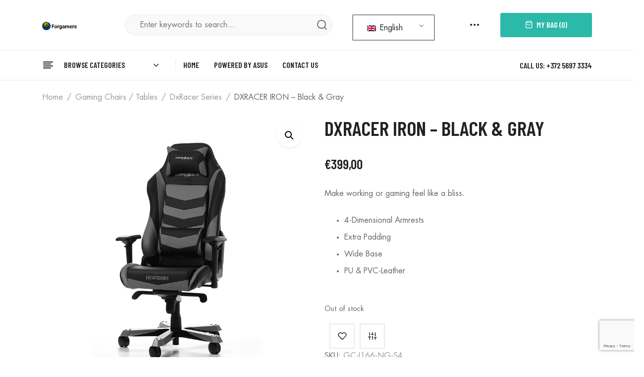

--- FILE ---
content_type: text/html; charset=UTF-8
request_url: https://forgamer.ee/product/dxracer-iron-black-gray/
body_size: 22847
content:


<!DOCTYPE html>
<html lang="en-GB">
<head>
	<meta charset="UTF-8" />
	<meta name="viewport" content="width=device-width, initial-scale=1">
	<link rel="profile" href="//gmpg.org/xfn/11" />
					<script>document.documentElement.className = document.documentElement.className + ' yes-js js_active js'</script>
			<title>DXRACER IRON &#8211; Black &#038; Gray &#8211; Forgamers</title>
<meta name='robots' content='max-image-preview:large' />
<link rel='dns-prefetch' href='//fonts.googleapis.com' />
<link rel='preconnect' href='https://fonts.gstatic.com' crossorigin />
<link rel="alternate" type="application/rss+xml" title="Forgamers &raquo; Feed" href="https://forgamer.ee/feed/" />
<link rel="alternate" type="application/rss+xml" title="Forgamers &raquo; Comments Feed" href="https://forgamer.ee/comments/feed/" />
<link rel="alternate" title="oEmbed (JSON)" type="application/json+oembed" href="https://forgamer.ee/wp-json/oembed/1.0/embed?url=https%3A%2F%2Fforgamer.ee%2Fproduct%2Fdxracer-iron-black-gray%2F" />
<link rel="alternate" title="oEmbed (XML)" type="text/xml+oembed" href="https://forgamer.ee/wp-json/oembed/1.0/embed?url=https%3A%2F%2Fforgamer.ee%2Fproduct%2Fdxracer-iron-black-gray%2F&#038;format=xml" />
<style id='wp-img-auto-sizes-contain-inline-css' type='text/css'>
img:is([sizes=auto i],[sizes^="auto," i]){contain-intrinsic-size:3000px 1500px}
/*# sourceURL=wp-img-auto-sizes-contain-inline-css */
</style>
<link rel='stylesheet' id='sbi_styles-css' href='https://forgamer.ee/wp-content/plugins/instagram-feed/css/sbi-styles.min.css?ver=6.8.0' type='text/css' media='all' />
<style id='wp-emoji-styles-inline-css' type='text/css'>

	img.wp-smiley, img.emoji {
		display: inline !important;
		border: none !important;
		box-shadow: none !important;
		height: 1em !important;
		width: 1em !important;
		margin: 0 0.07em !important;
		vertical-align: -0.1em !important;
		background: none !important;
		padding: 0 !important;
	}
/*# sourceURL=wp-emoji-styles-inline-css */
</style>
<link rel='stylesheet' id='wp-block-library-css' href='https://forgamer.ee/wp-includes/css/dist/block-library/style.min.css?ver=6.9' type='text/css' media='all' />
<link rel='stylesheet' id='wc-blocks-style-css' href='https://forgamer.ee/wp-content/plugins/woocommerce/assets/client/blocks/wc-blocks.css?ver=wc-9.7.2' type='text/css' media='all' />
<style id='global-styles-inline-css' type='text/css'>
:root{--wp--preset--aspect-ratio--square: 1;--wp--preset--aspect-ratio--4-3: 4/3;--wp--preset--aspect-ratio--3-4: 3/4;--wp--preset--aspect-ratio--3-2: 3/2;--wp--preset--aspect-ratio--2-3: 2/3;--wp--preset--aspect-ratio--16-9: 16/9;--wp--preset--aspect-ratio--9-16: 9/16;--wp--preset--color--black: #000000;--wp--preset--color--cyan-bluish-gray: #abb8c3;--wp--preset--color--white: #FFF;--wp--preset--color--pale-pink: #f78da7;--wp--preset--color--vivid-red: #cf2e2e;--wp--preset--color--luminous-vivid-orange: #ff6900;--wp--preset--color--luminous-vivid-amber: #fcb900;--wp--preset--color--light-green-cyan: #7bdcb5;--wp--preset--color--vivid-green-cyan: #00d084;--wp--preset--color--pale-cyan-blue: #8ed1fc;--wp--preset--color--vivid-cyan-blue: #0693e3;--wp--preset--color--vivid-purple: #9b51e0;--wp--preset--color--primary: #006EB8;--wp--preset--color--secondary: #fcb700;--wp--preset--color--dark-gray: #333333;--wp--preset--color--light-gray: #a4a4a4;--wp--preset--gradient--vivid-cyan-blue-to-vivid-purple: linear-gradient(135deg,rgb(6,147,227) 0%,rgb(155,81,224) 100%);--wp--preset--gradient--light-green-cyan-to-vivid-green-cyan: linear-gradient(135deg,rgb(122,220,180) 0%,rgb(0,208,130) 100%);--wp--preset--gradient--luminous-vivid-amber-to-luminous-vivid-orange: linear-gradient(135deg,rgb(252,185,0) 0%,rgb(255,105,0) 100%);--wp--preset--gradient--luminous-vivid-orange-to-vivid-red: linear-gradient(135deg,rgb(255,105,0) 0%,rgb(207,46,46) 100%);--wp--preset--gradient--very-light-gray-to-cyan-bluish-gray: linear-gradient(135deg,rgb(238,238,238) 0%,rgb(169,184,195) 100%);--wp--preset--gradient--cool-to-warm-spectrum: linear-gradient(135deg,rgb(74,234,220) 0%,rgb(151,120,209) 20%,rgb(207,42,186) 40%,rgb(238,44,130) 60%,rgb(251,105,98) 80%,rgb(254,248,76) 100%);--wp--preset--gradient--blush-light-purple: linear-gradient(135deg,rgb(255,206,236) 0%,rgb(152,150,240) 100%);--wp--preset--gradient--blush-bordeaux: linear-gradient(135deg,rgb(254,205,165) 0%,rgb(254,45,45) 50%,rgb(107,0,62) 100%);--wp--preset--gradient--luminous-dusk: linear-gradient(135deg,rgb(255,203,112) 0%,rgb(199,81,192) 50%,rgb(65,88,208) 100%);--wp--preset--gradient--pale-ocean: linear-gradient(135deg,rgb(255,245,203) 0%,rgb(182,227,212) 50%,rgb(51,167,181) 100%);--wp--preset--gradient--electric-grass: linear-gradient(135deg,rgb(202,248,128) 0%,rgb(113,206,126) 100%);--wp--preset--gradient--midnight: linear-gradient(135deg,rgb(2,3,129) 0%,rgb(40,116,252) 100%);--wp--preset--font-size--small: 12px;--wp--preset--font-size--medium: 20px;--wp--preset--font-size--large: 24px;--wp--preset--font-size--x-large: 42px;--wp--preset--font-size--normal: 14px;--wp--preset--font-size--huge: 28px;--wp--preset--font-family--inter: "Inter", sans-serif;--wp--preset--font-family--cardo: Cardo;--wp--preset--spacing--20: 0.44rem;--wp--preset--spacing--30: 0.67rem;--wp--preset--spacing--40: 1rem;--wp--preset--spacing--50: 1.5rem;--wp--preset--spacing--60: 2.25rem;--wp--preset--spacing--70: 3.38rem;--wp--preset--spacing--80: 5.06rem;--wp--preset--shadow--natural: 6px 6px 9px rgba(0, 0, 0, 0.2);--wp--preset--shadow--deep: 12px 12px 50px rgba(0, 0, 0, 0.4);--wp--preset--shadow--sharp: 6px 6px 0px rgba(0, 0, 0, 0.2);--wp--preset--shadow--outlined: 6px 6px 0px -3px rgb(255, 255, 255), 6px 6px rgb(0, 0, 0);--wp--preset--shadow--crisp: 6px 6px 0px rgb(0, 0, 0);}:where(.is-layout-flex){gap: 0.5em;}:where(.is-layout-grid){gap: 0.5em;}body .is-layout-flex{display: flex;}.is-layout-flex{flex-wrap: wrap;align-items: center;}.is-layout-flex > :is(*, div){margin: 0;}body .is-layout-grid{display: grid;}.is-layout-grid > :is(*, div){margin: 0;}:where(.wp-block-columns.is-layout-flex){gap: 2em;}:where(.wp-block-columns.is-layout-grid){gap: 2em;}:where(.wp-block-post-template.is-layout-flex){gap: 1.25em;}:where(.wp-block-post-template.is-layout-grid){gap: 1.25em;}.has-black-color{color: var(--wp--preset--color--black) !important;}.has-cyan-bluish-gray-color{color: var(--wp--preset--color--cyan-bluish-gray) !important;}.has-white-color{color: var(--wp--preset--color--white) !important;}.has-pale-pink-color{color: var(--wp--preset--color--pale-pink) !important;}.has-vivid-red-color{color: var(--wp--preset--color--vivid-red) !important;}.has-luminous-vivid-orange-color{color: var(--wp--preset--color--luminous-vivid-orange) !important;}.has-luminous-vivid-amber-color{color: var(--wp--preset--color--luminous-vivid-amber) !important;}.has-light-green-cyan-color{color: var(--wp--preset--color--light-green-cyan) !important;}.has-vivid-green-cyan-color{color: var(--wp--preset--color--vivid-green-cyan) !important;}.has-pale-cyan-blue-color{color: var(--wp--preset--color--pale-cyan-blue) !important;}.has-vivid-cyan-blue-color{color: var(--wp--preset--color--vivid-cyan-blue) !important;}.has-vivid-purple-color{color: var(--wp--preset--color--vivid-purple) !important;}.has-black-background-color{background-color: var(--wp--preset--color--black) !important;}.has-cyan-bluish-gray-background-color{background-color: var(--wp--preset--color--cyan-bluish-gray) !important;}.has-white-background-color{background-color: var(--wp--preset--color--white) !important;}.has-pale-pink-background-color{background-color: var(--wp--preset--color--pale-pink) !important;}.has-vivid-red-background-color{background-color: var(--wp--preset--color--vivid-red) !important;}.has-luminous-vivid-orange-background-color{background-color: var(--wp--preset--color--luminous-vivid-orange) !important;}.has-luminous-vivid-amber-background-color{background-color: var(--wp--preset--color--luminous-vivid-amber) !important;}.has-light-green-cyan-background-color{background-color: var(--wp--preset--color--light-green-cyan) !important;}.has-vivid-green-cyan-background-color{background-color: var(--wp--preset--color--vivid-green-cyan) !important;}.has-pale-cyan-blue-background-color{background-color: var(--wp--preset--color--pale-cyan-blue) !important;}.has-vivid-cyan-blue-background-color{background-color: var(--wp--preset--color--vivid-cyan-blue) !important;}.has-vivid-purple-background-color{background-color: var(--wp--preset--color--vivid-purple) !important;}.has-black-border-color{border-color: var(--wp--preset--color--black) !important;}.has-cyan-bluish-gray-border-color{border-color: var(--wp--preset--color--cyan-bluish-gray) !important;}.has-white-border-color{border-color: var(--wp--preset--color--white) !important;}.has-pale-pink-border-color{border-color: var(--wp--preset--color--pale-pink) !important;}.has-vivid-red-border-color{border-color: var(--wp--preset--color--vivid-red) !important;}.has-luminous-vivid-orange-border-color{border-color: var(--wp--preset--color--luminous-vivid-orange) !important;}.has-luminous-vivid-amber-border-color{border-color: var(--wp--preset--color--luminous-vivid-amber) !important;}.has-light-green-cyan-border-color{border-color: var(--wp--preset--color--light-green-cyan) !important;}.has-vivid-green-cyan-border-color{border-color: var(--wp--preset--color--vivid-green-cyan) !important;}.has-pale-cyan-blue-border-color{border-color: var(--wp--preset--color--pale-cyan-blue) !important;}.has-vivid-cyan-blue-border-color{border-color: var(--wp--preset--color--vivid-cyan-blue) !important;}.has-vivid-purple-border-color{border-color: var(--wp--preset--color--vivid-purple) !important;}.has-vivid-cyan-blue-to-vivid-purple-gradient-background{background: var(--wp--preset--gradient--vivid-cyan-blue-to-vivid-purple) !important;}.has-light-green-cyan-to-vivid-green-cyan-gradient-background{background: var(--wp--preset--gradient--light-green-cyan-to-vivid-green-cyan) !important;}.has-luminous-vivid-amber-to-luminous-vivid-orange-gradient-background{background: var(--wp--preset--gradient--luminous-vivid-amber-to-luminous-vivid-orange) !important;}.has-luminous-vivid-orange-to-vivid-red-gradient-background{background: var(--wp--preset--gradient--luminous-vivid-orange-to-vivid-red) !important;}.has-very-light-gray-to-cyan-bluish-gray-gradient-background{background: var(--wp--preset--gradient--very-light-gray-to-cyan-bluish-gray) !important;}.has-cool-to-warm-spectrum-gradient-background{background: var(--wp--preset--gradient--cool-to-warm-spectrum) !important;}.has-blush-light-purple-gradient-background{background: var(--wp--preset--gradient--blush-light-purple) !important;}.has-blush-bordeaux-gradient-background{background: var(--wp--preset--gradient--blush-bordeaux) !important;}.has-luminous-dusk-gradient-background{background: var(--wp--preset--gradient--luminous-dusk) !important;}.has-pale-ocean-gradient-background{background: var(--wp--preset--gradient--pale-ocean) !important;}.has-electric-grass-gradient-background{background: var(--wp--preset--gradient--electric-grass) !important;}.has-midnight-gradient-background{background: var(--wp--preset--gradient--midnight) !important;}.has-small-font-size{font-size: var(--wp--preset--font-size--small) !important;}.has-medium-font-size{font-size: var(--wp--preset--font-size--medium) !important;}.has-large-font-size{font-size: var(--wp--preset--font-size--large) !important;}.has-x-large-font-size{font-size: var(--wp--preset--font-size--x-large) !important;}
/*# sourceURL=global-styles-inline-css */
</style>

<style id='classic-theme-styles-inline-css' type='text/css'>
/*! This file is auto-generated */
.wp-block-button__link{color:#fff;background-color:#32373c;border-radius:9999px;box-shadow:none;text-decoration:none;padding:calc(.667em + 2px) calc(1.333em + 2px);font-size:1.125em}.wp-block-file__button{background:#32373c;color:#fff;text-decoration:none}
/*# sourceURL=/wp-includes/css/classic-themes.min.css */
</style>
<link rel='stylesheet' id='contact-form-7-css' href='https://forgamer.ee/wp-content/plugins/contact-form-7/includes/css/styles.css?ver=6.0.5' type='text/css' media='all' />
<link rel='stylesheet' id='photoswipe-css' href='https://forgamer.ee/wp-content/plugins/woocommerce/assets/css/photoswipe/photoswipe.min.css?ver=9.7.2' type='text/css' media='all' />
<link rel='stylesheet' id='photoswipe-default-skin-css' href='https://forgamer.ee/wp-content/plugins/woocommerce/assets/css/photoswipe/default-skin/default-skin.min.css?ver=9.7.2' type='text/css' media='all' />
<link rel='stylesheet' id='woocommerce-layout-css' href='https://forgamer.ee/wp-content/plugins/woocommerce/assets/css/woocommerce-layout.css?ver=9.7.2' type='text/css' media='all' />
<link rel='stylesheet' id='woocommerce-smallscreen-css' href='https://forgamer.ee/wp-content/plugins/woocommerce/assets/css/woocommerce-smallscreen.css?ver=9.7.2' type='text/css' media='only screen and (max-width: 768px)' />
<link rel='stylesheet' id='woocommerce-general-css' href='https://forgamer.ee/wp-content/plugins/woocommerce/assets/css/woocommerce.css?ver=9.7.2' type='text/css' media='all' />
<style id='woocommerce-inline-inline-css' type='text/css'>
.woocommerce form .form-row .required { visibility: visible; }
/*# sourceURL=woocommerce-inline-inline-css */
</style>
<link rel='stylesheet' id='trp-language-switcher-style-css' href='https://forgamer.ee/wp-content/plugins/translatepress-multilingual/assets/css/trp-language-switcher.css?ver=2.9.8' type='text/css' media='all' />
<link rel='stylesheet' id='montonio-style-css' href='https://forgamer.ee/wp-content/plugins/montonio-for-woocommerce/assets/css/montonio-style.css?ver=8.1.1' type='text/css' media='all' />
<link rel='stylesheet' id='woo-variation-swatches-css' href='https://forgamer.ee/wp-content/plugins/woo-variation-swatches/assets/css/frontend.min.css?ver=1741649883' type='text/css' media='all' />
<style id='woo-variation-swatches-inline-css' type='text/css'>
:root {
--wvs-tick:url("data:image/svg+xml;utf8,%3Csvg filter='drop-shadow(0px 0px 2px rgb(0 0 0 / .8))' xmlns='http://www.w3.org/2000/svg'  viewBox='0 0 30 30'%3E%3Cpath fill='none' stroke='%23ffffff' stroke-linecap='round' stroke-linejoin='round' stroke-width='4' d='M4 16L11 23 27 7'/%3E%3C/svg%3E");

--wvs-cross:url("data:image/svg+xml;utf8,%3Csvg filter='drop-shadow(0px 0px 5px rgb(255 255 255 / .6))' xmlns='http://www.w3.org/2000/svg' width='72px' height='72px' viewBox='0 0 24 24'%3E%3Cpath fill='none' stroke='%23ff0000' stroke-linecap='round' stroke-width='0.6' d='M5 5L19 19M19 5L5 19'/%3E%3C/svg%3E");
--wvs-single-product-item-width:30px;
--wvs-single-product-item-height:30px;
--wvs-single-product-item-font-size:16px}
/*# sourceURL=woo-variation-swatches-inline-css */
</style>
<link rel='stylesheet' id='jquery-colorbox-css' href='https://forgamer.ee/wp-content/plugins/yith-woocommerce-compare/assets/css/colorbox.css?ver=1.4.21' type='text/css' media='all' />
<link rel='stylesheet' id='jquery-selectBox-css' href='https://forgamer.ee/wp-content/plugins/yith-woocommerce-wishlist/assets/css/jquery.selectBox.css?ver=1.2.0' type='text/css' media='all' />
<link rel='stylesheet' id='woocommerce_prettyPhoto_css-css' href='//forgamer.ee/wp-content/plugins/woocommerce/assets/css/prettyPhoto.css?ver=3.1.6' type='text/css' media='all' />
<link rel='stylesheet' id='yith-wcwl-main-css' href='https://forgamer.ee/wp-content/plugins/yith-woocommerce-wishlist/assets/css/style.css?ver=4.4.0' type='text/css' media='all' />
<style id='yith-wcwl-main-inline-css' type='text/css'>
 :root { --rounded-corners-radius: 16px; --add-to-cart-rounded-corners-radius: 16px; --color-headers-background: #F4F4F4; --feedback-duration: 3s } 
 :root { --rounded-corners-radius: 16px; --add-to-cart-rounded-corners-radius: 16px; --color-headers-background: #F4F4F4; --feedback-duration: 3s } 
/*# sourceURL=yith-wcwl-main-inline-css */
</style>
<link rel='stylesheet' id='brands-styles-css' href='https://forgamer.ee/wp-content/plugins/woocommerce/assets/css/brands.css?ver=9.7.2' type='text/css' media='all' />
<link rel='stylesheet' id='mm_icomoon-css' href='https://forgamer.ee/wp-content/plugins/mega_main_menu/framework/src/css/icomoon.css?ver=2.1.2' type='text/css' media='all' />
<link rel='stylesheet' id='mmm_mega_main_menu-css' href='https://forgamer.ee/wp-content/plugins/mega_main_menu/src/css/cache.skin.css?ver=1601016358' type='text/css' media='all' />
<link rel='stylesheet' id='gota-designfont-css' href='https://forgamer.ee/wp-content/themes/gota/css/font-futurastdbook.css?ver=6.9' type='text/css' media='all' />
<link rel='stylesheet' id='gota-barlowfont-css' href='//fonts.googleapis.com/css2?family=Barlow+Condensed%3Awght%40400%3B500%3B600&#038;display=swap%22+rel%3D%22stylesheet%22&#038;ver=6.9' type='text/css' media='all' />
<link rel='stylesheet' id='design-font-css' href='https://forgamer.ee/wp-content/themes/gota/css/font-futurastdbook.css?ver=6.9' type='text/css' media='all' />
<link rel='stylesheet' id='fontawesome-css' href='https://forgamer.ee/wp-content/themes/gota/css/font-awesome.min.css?ver=6.9' type='text/css' media='all' />
<link rel='stylesheet' id='gota-style-css' href='https://forgamer.ee/wp-content/themes/gota/style.css?ver=1736302574' type='text/css' media='all' />
<link rel='stylesheet' id='bootstrap-css' href='https://forgamer.ee/wp-content/themes/gota/css/bootstrap.css?ver=4.3.1' type='text/css' media='all' />
<link rel='stylesheet' id='icomoon-css' href='https://forgamer.ee/wp-content/themes/gota/css/icomoon.css?ver=6.9' type='text/css' media='all' />
<link rel='stylesheet' id='owl-carousel-css' href='https://forgamer.ee/wp-content/themes/gota/ext/owl-carousel/owl.carousel.css?ver=6.9' type='text/css' media='all' />
<link rel='stylesheet' id='owl-carousel-transitions-css' href='https://forgamer.ee/wp-content/themes/gota/ext/owl-carousel/owl.transitions.css?ver=6.9' type='text/css' media='all' />
<link rel='stylesheet' id='animate-css' href='https://forgamer.ee/wp-content/themes/gota/css/animate.min.css?ver=6.9' type='text/css' media='all' />
<link rel='stylesheet' id='fancybox-css' href='https://forgamer.ee/wp-content/themes/gota/ext/fancybox/jquery.fancybox.css?ver=6.9' type='text/css' media='all' />
<link rel='stylesheet' id='slick-css' href='https://forgamer.ee/wp-content/themes/gota/ext/slick/slick.css?ver=6.9' type='text/css' media='all' />
<link rel='stylesheet' id='slick-theme-css' href='https://forgamer.ee/wp-content/themes/gota/ext/slick/slick-theme.css?ver=6.9' type='text/css' media='all' />
<link rel='stylesheet' id='gota-theme-options-css' href='https://forgamer.ee/wp-content/themes/gota/css/theme.css?ver=1736302432' type='text/css' media='all' />
<style id='gota-theme-options-inline-css' type='text/css'>
@media screen and (max-width: 600px){
						#wpadminbar{
							position: fixed;
						}
					}
/*# sourceURL=gota-theme-options-inline-css */
</style>
<link rel='stylesheet' id='lionthemes-style-css' href='https://forgamer.ee/wp-content/plugins/lionthemes-helper/assets/style.css?ver=6.9' type='text/css' media='all' />
<link rel="preload" as="style" href="https://fonts.googleapis.com/css?family=Yanone%20Kaffeesatz:200,300,400,500,600,700&#038;display=swap&#038;ver=1743772769" /><link rel="stylesheet" href="https://fonts.googleapis.com/css?family=Yanone%20Kaffeesatz:200,300,400,500,600,700&#038;display=swap&#038;ver=1743772769" media="print" onload="this.media='all'"><noscript><link rel="stylesheet" href="https://fonts.googleapis.com/css?family=Yanone%20Kaffeesatz:200,300,400,500,600,700&#038;display=swap&#038;ver=1743772769" /></noscript><script type="text/javascript" src="https://forgamer.ee/wp-includes/js/jquery/jquery.min.js?ver=3.7.1" id="jquery-core-js"></script>
<script type="text/javascript" src="https://forgamer.ee/wp-includes/js/jquery/jquery-migrate.min.js?ver=3.4.1" id="jquery-migrate-js"></script>
<script type="text/javascript" src="https://forgamer.ee/wp-content/plugins/woocommerce/assets/js/jquery-blockui/jquery.blockUI.min.js?ver=2.7.0-wc.9.7.2" id="jquery-blockui-js" data-wp-strategy="defer"></script>
<script type="text/javascript" id="wc-add-to-cart-js-extra">
/* <![CDATA[ */
var wc_add_to_cart_params = {"ajax_url":"/wp-admin/admin-ajax.php","wc_ajax_url":"/?wc-ajax=%%endpoint%%","i18n_view_cart":"View basket","cart_url":"https://forgamer.ee/cart/","is_cart":"","cart_redirect_after_add":"yes"};
//# sourceURL=wc-add-to-cart-js-extra
/* ]]> */
</script>
<script type="text/javascript" src="https://forgamer.ee/wp-content/plugins/woocommerce/assets/js/frontend/add-to-cart.min.js?ver=9.7.2" id="wc-add-to-cart-js" defer="defer" data-wp-strategy="defer"></script>
<script type="text/javascript" src="https://forgamer.ee/wp-content/plugins/woocommerce/assets/js/zoom/jquery.zoom.min.js?ver=1.7.21-wc.9.7.2" id="zoom-js" defer="defer" data-wp-strategy="defer"></script>
<script type="text/javascript" src="https://forgamer.ee/wp-content/plugins/woocommerce/assets/js/flexslider/jquery.flexslider.min.js?ver=2.7.2-wc.9.7.2" id="flexslider-js" defer="defer" data-wp-strategy="defer"></script>
<script type="text/javascript" src="https://forgamer.ee/wp-content/plugins/woocommerce/assets/js/photoswipe/photoswipe.min.js?ver=4.1.1-wc.9.7.2" id="photoswipe-js" defer="defer" data-wp-strategy="defer"></script>
<script type="text/javascript" src="https://forgamer.ee/wp-content/plugins/woocommerce/assets/js/photoswipe/photoswipe-ui-default.min.js?ver=4.1.1-wc.9.7.2" id="photoswipe-ui-default-js" defer="defer" data-wp-strategy="defer"></script>
<script type="text/javascript" id="wc-single-product-js-extra">
/* <![CDATA[ */
var wc_single_product_params = {"i18n_required_rating_text":"Please select a rating","i18n_rating_options":["1 of 5 stars","2 of 5 stars","3 of 5 stars","4 of 5 stars","5 of 5 stars"],"i18n_product_gallery_trigger_text":"View full-screen image gallery","review_rating_required":"yes","flexslider":{"rtl":false,"animation":"slide","smoothHeight":true,"directionNav":false,"controlNav":"thumbnails","slideshow":false,"animationSpeed":500,"animationLoop":false,"allowOneSlide":false},"zoom_enabled":"1","zoom_options":[],"photoswipe_enabled":"1","photoswipe_options":{"shareEl":false,"closeOnScroll":false,"history":false,"hideAnimationDuration":0,"showAnimationDuration":0},"flexslider_enabled":"1"};
//# sourceURL=wc-single-product-js-extra
/* ]]> */
</script>
<script type="text/javascript" src="https://forgamer.ee/wp-content/plugins/woocommerce/assets/js/frontend/single-product.min.js?ver=9.7.2" id="wc-single-product-js" defer="defer" data-wp-strategy="defer"></script>
<script type="text/javascript" src="https://forgamer.ee/wp-content/plugins/woocommerce/assets/js/js-cookie/js.cookie.min.js?ver=2.1.4-wc.9.7.2" id="js-cookie-js" defer="defer" data-wp-strategy="defer"></script>
<script type="text/javascript" id="woocommerce-js-extra">
/* <![CDATA[ */
var woocommerce_params = {"ajax_url":"/wp-admin/admin-ajax.php","wc_ajax_url":"/?wc-ajax=%%endpoint%%","i18n_password_show":"Show password","i18n_password_hide":"Hide password"};
//# sourceURL=woocommerce-js-extra
/* ]]> */
</script>
<script type="text/javascript" src="https://forgamer.ee/wp-content/plugins/woocommerce/assets/js/frontend/woocommerce.min.js?ver=9.7.2" id="woocommerce-js" defer="defer" data-wp-strategy="defer"></script>
<script type="text/javascript" src="https://forgamer.ee/wp-content/plugins/translatepress-multilingual/assets/js/trp-frontend-compatibility.js?ver=2.9.8" id="trp-frontend-compatibility-js"></script>
<script type="text/javascript" src="https://forgamer.ee/wp-content/plugins/mega_main_menu/src/js/frontend.js?ver=6.9" id="mmm_menu_functions-js"></script>
<script type="text/javascript" src="https://forgamer.ee/wp-content/themes/gota/js/popper.min.js?ver=1.12.9" id="bootstrap-popper-js"></script>
<script type="text/javascript" src="https://forgamer.ee/wp-content/themes/gota/js/bootstrap.min.js?ver=4.0.0" id="bootstrap-js"></script>
<link rel="https://api.w.org/" href="https://forgamer.ee/wp-json/" /><link rel="alternate" title="JSON" type="application/json" href="https://forgamer.ee/wp-json/wp/v2/product/6931" /><link rel="EditURI" type="application/rsd+xml" title="RSD" href="https://forgamer.ee/xmlrpc.php?rsd" />
<meta name="generator" content="WordPress 6.9" />
<meta name="generator" content="WooCommerce 9.7.2" />
<link rel="canonical" href="https://forgamer.ee/product/dxracer-iron-black-gray/" />
<link rel='shortlink' href='https://forgamer.ee/?p=6931' />
<meta name="generator" content="Redux 4.5.6" /><link rel="alternate" hreflang="en-GB" href="https://forgamer.ee/product/dxracer-iron-black-gray/"/>
<link rel="alternate" hreflang="et" href="https://forgamer.ee/et/toode/dxracer-iron-black-gray/"/>
<link rel="alternate" hreflang="ru-RU" href="https://forgamer.ee/ru/product/dxracer-iron-black-gray/"/>
<link rel="alternate" hreflang="en" href="https://forgamer.ee/product/dxracer-iron-black-gray/"/>
<link rel="alternate" hreflang="ru" href="https://forgamer.ee/ru/product/dxracer-iron-black-gray/"/>
	<noscript><style>.woocommerce-product-gallery{ opacity: 1 !important; }</style></noscript>
	<meta name="generator" content="Elementor 3.28.1; features: additional_custom_breakpoints, e_local_google_fonts; settings: css_print_method-external, google_font-enabled, font_display-auto">
			<style>
				.e-con.e-parent:nth-of-type(n+4):not(.e-lazyloaded):not(.e-no-lazyload),
				.e-con.e-parent:nth-of-type(n+4):not(.e-lazyloaded):not(.e-no-lazyload) * {
					background-image: none !important;
				}
				@media screen and (max-height: 1024px) {
					.e-con.e-parent:nth-of-type(n+3):not(.e-lazyloaded):not(.e-no-lazyload),
					.e-con.e-parent:nth-of-type(n+3):not(.e-lazyloaded):not(.e-no-lazyload) * {
						background-image: none !important;
					}
				}
				@media screen and (max-height: 640px) {
					.e-con.e-parent:nth-of-type(n+2):not(.e-lazyloaded):not(.e-no-lazyload),
					.e-con.e-parent:nth-of-type(n+2):not(.e-lazyloaded):not(.e-no-lazyload) * {
						background-image: none !important;
					}
				}
			</style>
			<style type="text/css" id="custom-background-css">
body.custom-background { background-color: #fff; }
</style>
	<style class='wp-fonts-local' type='text/css'>
@font-face{font-family:Inter;font-style:normal;font-weight:300 900;font-display:fallback;src:url('https://forgamer.ee/wp-content/plugins/woocommerce/assets/fonts/Inter-VariableFont_slnt,wght.woff2') format('woff2');font-stretch:normal;}
@font-face{font-family:Cardo;font-style:normal;font-weight:400;font-display:fallback;src:url('https://forgamer.ee/wp-content/plugins/woocommerce/assets/fonts/cardo_normal_400.woff2') format('woff2');}
</style>
			<link rel="icon" type="image/png" href="https://forgamer.ee/wp-content/uploads/2020/11/fgfav1.png">
		<style id="gota_opt-dynamic-css" title="dynamic-css" class="redux-options-output">body{background-color:#ffffff;}header .header{background-color:#ffffff;}header .top-bar{background-color:#202020;}footer .footer{background-color:#202227;}footer .footer .footer-bottom{background-color:#202227;}#popup-style-apply{background-color:#FFF;}body.error404{background-color:#ffffff;}body.error404 h1{color:#000000;}</style> 
</head>
<body class="wp-singular product-template-default single single-product postid-6931 custom-background wp-embed-responsive wp-theme-gota theme-gota mmm mega_main_menu-2-1-2 lionthemes_helped woocommerce woocommerce-page woocommerce-no-js translatepress-en_GB woo-variation-swatches wvs-behavior-blur wvs-theme-gota wvs-show-label wvs-tooltip gota-animate-scroll elementor-default elementor-kit-7">
<div class="main-wrapper ">
			 
		<header>
			
<div class="header-container layout3 header-fix-color">
		<div class="top-bar d-none d-sm-block">
		<div class="container-fluid">
			<div class="container-wrapper">
				<div class="row">
					<div class="col-md-12 widget_top">
											</div>
				</div>
			</div>
		</div>
	</div>	
		<div class="header">
		<div class="container">
			<div class="container-wrapper">
				<div class="header-logo">
											<div class="logo"><a href="https://forgamer.ee/" title="Forgamers" rel="home"><img src="https://forgamer.ee/wp-content/uploads/2020/11/forgamers.png" alt="Forgamers" /></a></div>
									</div>	
									<div class="block-search hidden-xs hidden-sm">
						<div class="widget woocommerce widget_product_search">
<form role="search" method="get" class="woocommerce-product-search gota-autocomplete-search-wrap" action="https://forgamer.ee/">
	<button type="submit" value="Search"><i class="icon-search"></i></button>
	<input type="hidden" name="post_type" value="product" />
	<input type="search" id="woocommerce-product-search-field-26GMp" class="search-field" placeholder="Enter keywords to search..." value="" name="s" title="Search for:" />
		<div class="gota-autocomplete-search-results"></div>
	<div class="gota-autocomplete-search-loading">
		<img style="max-width: 30px;" src="https://forgamer.ee/wp-content/themes/gota/images/loading.gif" alt="Loading"/>
	</div>
	</form>
</div>					</div>
												
				<div class="header-right">
					<div class="widget_left">
						 
							<aside id="shortcodes-ultimate-4" class="widget-odd widget-last widget-first widget-1 widget shortcodes-ultimate"><div class="textwidget"><div class="trp_language_switcher_shortcode">
<div class="trp-language-switcher trp-language-switcher-container" data-no-translation >
    <div class="trp-ls-shortcode-current-language">
        <a href="#" class="trp-ls-shortcode-disabled-language trp-ls-disabled-language" title="English" onclick="event.preventDefault()">
			<img class="trp-flag-image" src="https://forgamer.ee/wp-content/plugins/translatepress-multilingual/assets/images/flags/en_GB.png" width="18" height="12" alt="en_GB" title="English"> English		</a>
    </div>
    <div class="trp-ls-shortcode-language">
                <a href="#" class="trp-ls-shortcode-disabled-language trp-ls-disabled-language"  title="English" onclick="event.preventDefault()">
			<img class="trp-flag-image" src="https://forgamer.ee/wp-content/plugins/translatepress-multilingual/assets/images/flags/en_GB.png" width="18" height="12" alt="en_GB" title="English"> English		</a>
                    <a href="https://forgamer.ee/et/toode/dxracer-iron-black-gray/" title="Estonian">
            <img class="trp-flag-image" src="https://forgamer.ee/wp-content/plugins/translatepress-multilingual/assets/images/flags/et.png" width="18" height="12" alt="et" title="Estonian"> Estonian        </a>

            <a href="https://forgamer.ee/ru/product/dxracer-iron-black-gray/" title="Russian">
            <img class="trp-flag-image" src="https://forgamer.ee/wp-content/plugins/translatepress-multilingual/assets/images/flags/ru_RU.png" width="18" height="12" alt="ru_RU" title="Russian"> Russian        </a>

        </div>
    <script type="application/javascript">
        // need to have the same with set from JS on both divs. Otherwise it can push stuff around in HTML
        var trp_ls_shortcodes = document.querySelectorAll('.trp_language_switcher_shortcode .trp-language-switcher');
        if ( trp_ls_shortcodes.length > 0) {
            // get the last language switcher added
            var trp_el = trp_ls_shortcodes[trp_ls_shortcodes.length - 1];

            var trp_shortcode_language_item = trp_el.querySelector( '.trp-ls-shortcode-language' )
            // set width
            var trp_ls_shortcode_width                                               = trp_shortcode_language_item.offsetWidth + 16;
            trp_shortcode_language_item.style.width                                  = trp_ls_shortcode_width + 'px';
            trp_el.querySelector( '.trp-ls-shortcode-current-language' ).style.width = trp_ls_shortcode_width + 'px';

            // We're putting this on display: none after we have its width.
            trp_shortcode_language_item.style.display = 'none';
        }
    </script>
</div>
</div> </div></aside> 
											</div>
					<div class="header-login-form">
						<div class="lock-icon"><i class="icon-more-horizontal"></i>
						
						</div>
						<div class="acc-form">
							<div class="acc-form-inner">
								<div class="acc-form-padding">
																<form name="top-loginform" id="top-loginform" action="https://forgamer.ee/wp-login.php" method="post"><p class="login-username">
				<label for="user_login">Username or Email Address</label>
				<input type="text" name="log" id="user_login" autocomplete="username" class="input" value="" size="20" />
			</p><p class="login-password">
				<label for="user_pass">Password</label>
				<input type="password" name="pwd" id="user_pass" autocomplete="current-password" spellcheck="false" class="input" value="" size="20" />
			</p><p class="login-remember"><label><input name="rememberme" type="checkbox" id="rememberme" value="forever" /> Remember Me</label></p><p class="login-submit">
				<input type="submit" name="wp-submit" id="wp-submit" class="button button-primary" value="Log In" />
				<input type="hidden" name="redirect_to" value="https://forgamer.ee/product/dxracer-iron-black-gray/" />
			</p></form>									<div class="acc-link">
										<a class="lost-pwlink" href="https://forgamer.ee/my-account/lost-password/" title="Lost Password">Lost Password</a>
										<a href="https://forgamer.ee/my-account/">Register</a>									</div>								</div>
							</div>
						</div>
					</div>
							<div class="topcart">
			<a class="cart-toggler toggle-cartside" href="javascript:void(0)">
				
				<span class="content-cart">
					<span class="my-cart"><i class="icon-shopping-bag"></i></span>
					<span class="qty">My Bag (<span class="count">0</span>)</span>
				</span>
			</a>
		</div>
									
				</div>
			</div>
		</div>
	</div>	
	<div class="nav-menus">
		<div class="container">
			<div class="container-wapper">
									<div class="col-nav visible-lg visible-md">
						<div class="categories-nav">
							<div class=" categories-menu showmore-menu">
								<div class="catmenu-opener">
									<span><i class="icon icon-align-left"></i><em>browse categories</em><i class="icon icon-chevron-down"></i></span>
								</div>
								<div class="menu-container">
									<div class="menu-list-wrapper">
										
<!-- begin "mega_main_menu" -->
<div id="mega_main_menu_first" class="categories primary_style-flat icons-left first-lvl-align-left first-lvl-separator-smooth direction-horizontal fullwidth-disable pushing_content-disable mobile_minimized-enable dropdowns_trigger-hover dropdowns_animation-none no-logo include-search no-woo_cart no-buddypress responsive-enable coercive_styles-disable indefinite_location_mode-disable language_direction-ltr version-2-1-2 mega_main mega_main_menu">
	<div class="menu_holder">
	<div class="mmm_fullwidth_container"></div><!-- class="fullwidth_container" -->
		<div class="menu_inner">
			<span class="nav_logo">
				<a class="mobile_toggle">
					<span class="mobile_button">
						Menu &nbsp;
						<span class="symbol_menu">&equiv;</span>
						<span class="symbol_cross">&#x2573;</span>
					</span><!-- class="mobile_button" -->
				</a>
			</span><!-- /class="nav_logo" -->
				<ul id="mega_main_menu_ul_first" class="mega_main_menu_ul">
<li id="menu-item-574222" class="menu-item menu-item-type-custom menu-item-object-custom menu-item-has-children menu-item-574222 default_dropdown  drop_to_right submenu_default_width columns1">
	<a href="/product-category/gaming-desktops/" class="item_link  disable_icon" tabindex="1">
		<i class=""></i> 
		<span class="link_content">
			<span class="link_text">
				Gaming Desktops
			</span>
		</span>
	</a>
	<ul class="mega_dropdown">
	<li id="menu-item-574228" class="menu-item menu-item-type-custom menu-item-object-custom menu-item-574228 default_dropdown  drop_to_right submenu_default_width columns1">
		<a href="/product-category/gaming-desktops/" class="item_link  disable_icon" tabindex="2">
			<i class=""></i> 
			<span class="link_content">
				<span class="link_text">
					Gaming Desktops
				</span>
			</span>
		</a>
	</li>
	<li id="menu-item-574227" class="menu-item menu-item-type-custom menu-item-object-custom menu-item-574227 default_dropdown  drop_to_right submenu_default_width columns1">
		<a href="/product-category/gaming-desktops/gaming-sets/" class="item_link  disable_icon" tabindex="3">
			<i class=""></i> 
			<span class="link_content">
				<span class="link_text">
					Gaming Desktop Sets
				</span>
			</span>
		</a>
	</li>
	<li id="menu-item-574229" class="menu-item menu-item-type-custom menu-item-object-custom menu-item-574229 default_dropdown  drop_to_right submenu_default_width columns1">
		<a href="/product-category/gaming-desktops/powered-by-asus/" class="item_link  disable_icon" tabindex="4">
			<i class=""></i> 
			<span class="link_content">
				<span class="link_text">
					Powered By ASUS
				</span>
			</span>
		</a>
	</li>
	</ul><!-- /.mega_dropdown -->
</li>
<li id="menu-item-574304" class="menu-item menu-item-type-custom menu-item-object-custom menu-item-574304 default_dropdown  drop_to_right submenu_default_width columns1">
	<a href="/product-category/gaming-desktops/pay-plug-and-play/" class="item_link  disable_icon" tabindex="5">
		<i class=""></i> 
		<span class="link_content">
			<span class="link_text">
				Pay, Plug and Play
			</span>
		</span>
	</a>
</li>
<li id="menu-item-592845" class="menu-item menu-item-type-custom menu-item-object-custom menu-item-592845 default_dropdown  drop_to_right submenu_default_width columns1">
	<a href="/product-category/gaming-laptops/" class="item_link  disable_icon" tabindex="6">
		<i class=""></i> 
		<span class="link_content">
			<span class="link_text">
				Gaming Laptops
			</span>
		</span>
	</a>
</li>
<li id="menu-item-574223" class="menu-item menu-item-type-custom menu-item-object-custom menu-item-has-children menu-item-574223 default_dropdown  drop_to_right submenu_default_width columns1">
	<a href="/product-category/computer-peripherals/" class="item_link  disable_icon" tabindex="7">
		<i class=""></i> 
		<span class="link_content">
			<span class="link_text">
				Computer Peripherals
			</span>
		</span>
	</a>
	<ul class="mega_dropdown">
	<li id="menu-item-574231" class="menu-item menu-item-type-custom menu-item-object-custom menu-item-574231 default_dropdown  drop_to_right submenu_default_width columns1">
		<a href="/product-category/computer-peripherals/monitors/" class="item_link  disable_icon" tabindex="8">
			<i class=""></i> 
			<span class="link_content">
				<span class="link_text">
					Monitors
				</span>
			</span>
		</a>
	</li>
	<li id="menu-item-574232" class="menu-item menu-item-type-custom menu-item-object-custom menu-item-574232 default_dropdown  drop_to_right submenu_default_width columns1">
		<a href="/product-category/computer-peripherals/keyboards/" class="item_link  disable_icon" tabindex="9">
			<i class=""></i> 
			<span class="link_content">
				<span class="link_text">
					Keyboards
				</span>
			</span>
		</a>
	</li>
	<li id="menu-item-574233" class="menu-item menu-item-type-custom menu-item-object-custom menu-item-574233 default_dropdown  drop_to_right submenu_default_width columns1">
		<a href="/product-category/computer-peripherals/mouses/" class="item_link  disable_icon" tabindex="10">
			<i class=""></i> 
			<span class="link_content">
				<span class="link_text">
					Mouses
				</span>
			</span>
		</a>
	</li>
	<li id="menu-item-574234" class="menu-item menu-item-type-custom menu-item-object-custom menu-item-574234 default_dropdown  drop_to_right submenu_default_width columns1">
		<a href="/product-category/computer-peripherals/headsets/" class="item_link  disable_icon" tabindex="11">
			<i class=""></i> 
			<span class="link_content">
				<span class="link_text">
					Headsets
				</span>
			</span>
		</a>
	</li>
	<li id="menu-item-596908" class="menu-item menu-item-type-custom menu-item-object-custom menu-item-596908 default_dropdown  drop_to_right submenu_default_width columns1">
		<a href="/product-category/computer-peripherals/microphones/" class="item_link  disable_icon" tabindex="12">
			<i class=""></i> 
			<span class="link_content">
				<span class="link_text">
					Microphones
				</span>
			</span>
		</a>
	</li>
	</ul><!-- /.mega_dropdown -->
</li>
<li id="menu-item-574324" class="menu-item menu-item-type-custom menu-item-object-custom menu-item-has-children menu-item-574324 default_dropdown  drop_to_right submenu_default_width columns1">
	<a href="/product-category/gaming-chairs/" class="item_link  disable_icon" tabindex="13">
		<i class=""></i> 
		<span class="link_content">
			<span class="link_text">
				Tables and Chairs
			</span>
		</span>
	</a>
	<ul class="mega_dropdown">
	<li id="menu-item-577330" class="menu-item menu-item-type-custom menu-item-object-custom menu-item-577330 default_dropdown  drop_to_right submenu_default_width columns1">
		<a href="/product-category/gaming-chairs/dxracer-series/" class="item_link  disable_icon" tabindex="14">
			<i class=""></i> 
			<span class="link_content">
				<span class="link_text">
					DXRacer Chairs
				</span>
			</span>
		</a>
	</li>
	</ul><!-- /.mega_dropdown -->
</li>
<li id="menu-item-597617" class="menu-item menu-item-type-custom menu-item-object-custom menu-item-has-children menu-item-597617 default_dropdown  drop_to_right submenu_default_width columns1">
	<a href="/product-category/consoles/" class="item_link  disable_icon" tabindex="15">
		<i class=""></i> 
		<span class="link_content">
			<span class="link_text">
				Consoles
			</span>
		</span>
	</a>
	<ul class="mega_dropdown">
	<li id="menu-item-597618" class="menu-item menu-item-type-custom menu-item-object-custom menu-item-597618 default_dropdown  drop_to_right submenu_default_width columns1">
		<a href="/product-category/consoles/playstation/" class="item_link  disable_icon" tabindex="16">
			<i class=""></i> 
			<span class="link_content">
				<span class="link_text">
					Playstation Series
				</span>
			</span>
		</a>
	</li>
	<li id="menu-item-597619" class="menu-item menu-item-type-custom menu-item-object-custom menu-item-597619 default_dropdown  drop_to_right submenu_default_width columns1">
		<a href="/product-category/consoles/xbox-series/" class="item_link  disable_icon" tabindex="17">
			<i class=""></i> 
			<span class="link_content">
				<span class="link_text">
					Xbox Series
				</span>
			</span>
		</a>
	</li>
	<li id="menu-item-597626" class="menu-item menu-item-type-custom menu-item-object-custom menu-item-597626 default_dropdown  drop_to_right submenu_default_width columns1">
		<a href="/product-category/consoles/nintendo-series" class="item_link  disable_icon" tabindex="18">
			<i class=""></i> 
			<span class="link_content">
				<span class="link_text">
					Nintendo Series
				</span>
			</span>
		</a>
	</li>
	</ul><!-- /.mega_dropdown -->
</li>
	<li class="nav_search_box">
		<form method="get" id="mega_main_menu_searchform" action="https://forgamer.ee/">
			<i class="im-icon-search-3 icosearch"></i>
			<input type="submit" class="submit" name="submit" id="searchsubmit" value="Search" />
			<input type="text" class="field" name="s" id="s" />
		</form>
	</li><!-- class="nav_search_box" -->
</ul>
		</div><!-- /class="menu_inner" -->
	</div><!-- /class="menu_holder" -->
</div><!-- /id="mega_main_menu_first" -->									</div>
																		<div data-items="9" class="showmore-cats hide"><i class="fa fa-plus"></i><span>More Categories</span></div>
																	</div>
							</div>
						</div>
					</div>
								<div class="main-nav">
					<div class="visible-lg visible-md">
						<div class="nav-desktop">
															
<!-- begin "mega_main_menu" -->
<div id="mega_main_menu" class="primary primary_style-flat icons-left first-lvl-align-left first-lvl-separator-smooth direction-horizontal fullwidth-disable pushing_content-disable mobile_minimized-enable dropdowns_trigger-hover dropdowns_animation-anim_1 no-logo no-search no-woo_cart no-buddypress responsive-enable coercive_styles-disable indefinite_location_mode-disable language_direction-ltr version-2-1-2 mega_main mega_main_menu">
	<div class="menu_holder">
	<div class="mmm_fullwidth_container"></div><!-- class="fullwidth_container" -->
		<div class="menu_inner">
			<span class="nav_logo">
				<a class="mobile_toggle">
					<span class="mobile_button">
						Menu &nbsp;
						<span class="symbol_menu">&equiv;</span>
						<span class="symbol_cross">&#x2573;</span>
					</span><!-- class="mobile_button" -->
				</a>
			</span><!-- /class="nav_logo" -->
				<ul id="mega_main_menu_ul" class="mega_main_menu_ul">
<li id="menu-item-1956" class="menu-item menu-item-type-post_type menu-item-object-page menu-item-home menu-item-1956 default_dropdown  drop_to_right submenu_default_width columns1">
	<a href="https://forgamer.ee/" class="item_link  disable_icon" tabindex="19">
		<i class=""></i> 
		<span class="link_content">
			<span class="link_text">
				Home
			</span>
		</span>
	</a>
</li>
<li id="menu-item-20582" class="menu-item menu-item-type-post_type menu-item-object-page menu-item-20582 default_dropdown  drop_to_right submenu_default_width columns1">
	<a href="https://forgamer.ee/asus/" class="item_link  disable_icon" tabindex="20">
		<i class=""></i> 
		<span class="link_content">
			<span class="link_text">
				POWERED BY ASUS
			</span>
		</span>
	</a>
</li>
<li id="menu-item-1954" class="menu-item menu-item-type-post_type menu-item-object-page menu-item-1954 default_dropdown  drop_to_right submenu_default_width columns1">
	<a href="https://forgamer.ee/contact-us/" class="item_link  disable_icon" tabindex="21">
		<i class=""></i> 
		<span class="link_content">
			<span class="link_text">
				Contact us
			</span>
		</span>
	</a>
</li></ul>
		</div><!-- /class="menu_inner" -->
	</div><!-- /class="menu_holder" -->
</div><!-- /id="mega_main_menu" -->													</div>
					</div>
																<div class="hotline">
							<p>
Call us: +372 5697 3334	</p>
						</div>
											
				</div>
									<div class="nav-mobile visible-xs visible-sm">
						<div class="toggle-menu"><i class="icon-menu"></i></div>					
					</div>
							</div>
		</div>
	</div>	
</div>		</header>
		<div id="content" class="site-content"><div class="container">
	<div id="content" class="site-content"><div class="breadcrumbs circle-style" itemprop="breadcrumb"><a href="https://forgamer.ee">Home</a><a href="https://forgamer.ee/product-category/gaming-chairs/">Gaming Chairs / Tables</a><a href="https://forgamer.ee/product-category/gaming-chairs/dxracer-series/">DxRacer Series</a><span> DXRACER IRON &#8211; Black &#038; Gray</span></div>
		
			
<div class="woocommerce-notices-wrapper"></div>
<div itemscope itemtype="https://schema.org/Product" id="product-6931" class="post-6931 product type-product status-publish has-post-thumbnail product_cat-dxracer-series product_cat-gaming-chairs product_tag-dxracer-series product_tag-gaming-chairs first outofstock taxable shipping-taxable purchasable product-type-simple">

		<div class="product-view default-layout">
						<div class="row">
				<div class="left-image">
					<div class="single-product-image">
						<div class="woocommerce-product-gallery woocommerce-product-gallery--with-images woocommerce-product-gallery--columns-4 images" data-columns="4" style="opacity: 0; transition: opacity .25s ease-in-out;">
	<figure class="woocommerce-product-gallery__wrapper">
		<div data-thumb="https://forgamer.ee/wp-content/uploads/2020/11/gc-i166-ng-s4-001_dup32e9f1_medium-120x120.jpg" data-thumb-alt="DXRACER IRON - Black &amp; Gray" data-thumb-srcset="https://forgamer.ee/wp-content/uploads/2020/11/gc-i166-ng-s4-001_dup32e9f1_medium-120x120.jpg 120w, https://forgamer.ee/wp-content/uploads/2020/11/gc-i166-ng-s4-001_dup32e9f1_medium-500x500.jpg 500w, https://forgamer.ee/wp-content/uploads/2020/11/gc-i166-ng-s4-001_dup32e9f1_medium-300x300.jpg 300w, https://forgamer.ee/wp-content/uploads/2020/11/gc-i166-ng-s4-001_dup32e9f1_medium-150x150.jpg 150w, https://forgamer.ee/wp-content/uploads/2020/11/gc-i166-ng-s4-001_dup32e9f1_medium-768x768.jpg 768w, https://forgamer.ee/wp-content/uploads/2020/11/gc-i166-ng-s4-001_dup32e9f1_medium-600x600.jpg 600w, https://forgamer.ee/wp-content/uploads/2020/11/gc-i166-ng-s4-001_dup32e9f1_medium.jpg 800w"  data-thumb-sizes="(max-width: 120px) 100vw, 120px" class="woocommerce-product-gallery__image"><a href="https://forgamer.ee/wp-content/uploads/2020/11/gc-i166-ng-s4-001_dup32e9f1_medium.jpg"><img loading="lazy" width="800" height="800" src="https://forgamer.ee/wp-content/uploads/2020/11/gc-i166-ng-s4-001_dup32e9f1_medium.jpg" class="wp-post-image" alt="DXRACER IRON - Black &amp; Gray" data-caption="" data-src="https://forgamer.ee/wp-content/uploads/2020/11/gc-i166-ng-s4-001_dup32e9f1_medium.jpg" data-large_image="https://forgamer.ee/wp-content/uploads/2020/11/gc-i166-ng-s4-001_dup32e9f1_medium.jpg" data-large_image_width="800" data-large_image_height="800" decoding="async" srcset="https://forgamer.ee/wp-content/uploads/2020/11/gc-i166-ng-s4-001_dup32e9f1_medium.jpg 800w, https://forgamer.ee/wp-content/uploads/2020/11/gc-i166-ng-s4-001_dup32e9f1_medium-500x500.jpg 500w, https://forgamer.ee/wp-content/uploads/2020/11/gc-i166-ng-s4-001_dup32e9f1_medium-120x120.jpg 120w, https://forgamer.ee/wp-content/uploads/2020/11/gc-i166-ng-s4-001_dup32e9f1_medium-300x300.jpg 300w, https://forgamer.ee/wp-content/uploads/2020/11/gc-i166-ng-s4-001_dup32e9f1_medium-150x150.jpg 150w, https://forgamer.ee/wp-content/uploads/2020/11/gc-i166-ng-s4-001_dup32e9f1_medium-768x768.jpg 768w, https://forgamer.ee/wp-content/uploads/2020/11/gc-i166-ng-s4-001_dup32e9f1_medium-600x600.jpg 600w" sizes="(max-width: 800px) 100vw, 800px" /></a></div><div data-thumb="https://forgamer.ee/wp-content/uploads/2020/11/gc-i166-ng-s4-005_dupzihzc1_medium-120x120.jpg" data-thumb-alt="DXRACER IRON - Black &amp; Gray - Image 2" data-thumb-srcset="https://forgamer.ee/wp-content/uploads/2020/11/gc-i166-ng-s4-005_dupzihzc1_medium-120x120.jpg 120w, https://forgamer.ee/wp-content/uploads/2020/11/gc-i166-ng-s4-005_dupzihzc1_medium-500x500.jpg 500w, https://forgamer.ee/wp-content/uploads/2020/11/gc-i166-ng-s4-005_dupzihzc1_medium-300x300.jpg 300w, https://forgamer.ee/wp-content/uploads/2020/11/gc-i166-ng-s4-005_dupzihzc1_medium-150x150.jpg 150w, https://forgamer.ee/wp-content/uploads/2020/11/gc-i166-ng-s4-005_dupzihzc1_medium-768x768.jpg 768w, https://forgamer.ee/wp-content/uploads/2020/11/gc-i166-ng-s4-005_dupzihzc1_medium-600x600.jpg 600w, https://forgamer.ee/wp-content/uploads/2020/11/gc-i166-ng-s4-005_dupzihzc1_medium.jpg 800w"  data-thumb-sizes="(max-width: 120px) 100vw, 120px" class="woocommerce-product-gallery__image"><a href="https://forgamer.ee/wp-content/uploads/2020/11/gc-i166-ng-s4-005_dupzihzc1_medium.jpg"><img loading="lazy" width="800" height="800" src="https://forgamer.ee/wp-content/uploads/2020/11/gc-i166-ng-s4-005_dupzihzc1_medium.jpg" class="" alt="DXRACER IRON - Black &amp; Gray - Image 2" data-caption="" data-src="https://forgamer.ee/wp-content/uploads/2020/11/gc-i166-ng-s4-005_dupzihzc1_medium.jpg" data-large_image="https://forgamer.ee/wp-content/uploads/2020/11/gc-i166-ng-s4-005_dupzihzc1_medium.jpg" data-large_image_width="800" data-large_image_height="800" decoding="async" srcset="https://forgamer.ee/wp-content/uploads/2020/11/gc-i166-ng-s4-005_dupzihzc1_medium.jpg 800w, https://forgamer.ee/wp-content/uploads/2020/11/gc-i166-ng-s4-005_dupzihzc1_medium-500x500.jpg 500w, https://forgamer.ee/wp-content/uploads/2020/11/gc-i166-ng-s4-005_dupzihzc1_medium-120x120.jpg 120w, https://forgamer.ee/wp-content/uploads/2020/11/gc-i166-ng-s4-005_dupzihzc1_medium-300x300.jpg 300w, https://forgamer.ee/wp-content/uploads/2020/11/gc-i166-ng-s4-005_dupzihzc1_medium-150x150.jpg 150w, https://forgamer.ee/wp-content/uploads/2020/11/gc-i166-ng-s4-005_dupzihzc1_medium-768x768.jpg 768w, https://forgamer.ee/wp-content/uploads/2020/11/gc-i166-ng-s4-005_dupzihzc1_medium-600x600.jpg 600w" sizes="(max-width: 800px) 100vw, 800px" /></a></div><div data-thumb="https://forgamer.ee/wp-content/uploads/2020/11/gc-i166-ng-s4-010_dup3i3681_medium-120x120.jpg" data-thumb-alt="DXRACER IRON - Black &amp; Gray - Image 3" data-thumb-srcset="https://forgamer.ee/wp-content/uploads/2020/11/gc-i166-ng-s4-010_dup3i3681_medium-120x120.jpg 120w, https://forgamer.ee/wp-content/uploads/2020/11/gc-i166-ng-s4-010_dup3i3681_medium-500x500.jpg 500w, https://forgamer.ee/wp-content/uploads/2020/11/gc-i166-ng-s4-010_dup3i3681_medium-300x300.jpg 300w, https://forgamer.ee/wp-content/uploads/2020/11/gc-i166-ng-s4-010_dup3i3681_medium-150x150.jpg 150w, https://forgamer.ee/wp-content/uploads/2020/11/gc-i166-ng-s4-010_dup3i3681_medium-768x768.jpg 768w, https://forgamer.ee/wp-content/uploads/2020/11/gc-i166-ng-s4-010_dup3i3681_medium-600x600.jpg 600w, https://forgamer.ee/wp-content/uploads/2020/11/gc-i166-ng-s4-010_dup3i3681_medium.jpg 800w"  data-thumb-sizes="(max-width: 120px) 100vw, 120px" class="woocommerce-product-gallery__image"><a href="https://forgamer.ee/wp-content/uploads/2020/11/gc-i166-ng-s4-010_dup3i3681_medium.jpg"><img loading="lazy" width="800" height="800" src="https://forgamer.ee/wp-content/uploads/2020/11/gc-i166-ng-s4-010_dup3i3681_medium.jpg" class="" alt="DXRACER IRON - Black &amp; Gray - Image 3" data-caption="" data-src="https://forgamer.ee/wp-content/uploads/2020/11/gc-i166-ng-s4-010_dup3i3681_medium.jpg" data-large_image="https://forgamer.ee/wp-content/uploads/2020/11/gc-i166-ng-s4-010_dup3i3681_medium.jpg" data-large_image_width="800" data-large_image_height="800" decoding="async" srcset="https://forgamer.ee/wp-content/uploads/2020/11/gc-i166-ng-s4-010_dup3i3681_medium.jpg 800w, https://forgamer.ee/wp-content/uploads/2020/11/gc-i166-ng-s4-010_dup3i3681_medium-500x500.jpg 500w, https://forgamer.ee/wp-content/uploads/2020/11/gc-i166-ng-s4-010_dup3i3681_medium-120x120.jpg 120w, https://forgamer.ee/wp-content/uploads/2020/11/gc-i166-ng-s4-010_dup3i3681_medium-300x300.jpg 300w, https://forgamer.ee/wp-content/uploads/2020/11/gc-i166-ng-s4-010_dup3i3681_medium-150x150.jpg 150w, https://forgamer.ee/wp-content/uploads/2020/11/gc-i166-ng-s4-010_dup3i3681_medium-768x768.jpg 768w, https://forgamer.ee/wp-content/uploads/2020/11/gc-i166-ng-s4-010_dup3i3681_medium-600x600.jpg 600w" sizes="(max-width: 800px) 100vw, 800px" /></a></div><div data-thumb="https://forgamer.ee/wp-content/uploads/2020/11/gc-i166-ng-s4-001_dup32e9f1_medium-120x120.jpg" data-thumb-alt="DXRACER IRON - Black &amp; Gray - Image 4" data-thumb-srcset="https://forgamer.ee/wp-content/uploads/2020/11/gc-i166-ng-s4-001_dup32e9f1_medium-120x120.jpg 120w, https://forgamer.ee/wp-content/uploads/2020/11/gc-i166-ng-s4-001_dup32e9f1_medium-500x500.jpg 500w, https://forgamer.ee/wp-content/uploads/2020/11/gc-i166-ng-s4-001_dup32e9f1_medium-300x300.jpg 300w, https://forgamer.ee/wp-content/uploads/2020/11/gc-i166-ng-s4-001_dup32e9f1_medium-150x150.jpg 150w, https://forgamer.ee/wp-content/uploads/2020/11/gc-i166-ng-s4-001_dup32e9f1_medium-768x768.jpg 768w, https://forgamer.ee/wp-content/uploads/2020/11/gc-i166-ng-s4-001_dup32e9f1_medium-600x600.jpg 600w, https://forgamer.ee/wp-content/uploads/2020/11/gc-i166-ng-s4-001_dup32e9f1_medium.jpg 800w"  data-thumb-sizes="(max-width: 120px) 100vw, 120px" class="woocommerce-product-gallery__image"><a href="https://forgamer.ee/wp-content/uploads/2020/11/gc-i166-ng-s4-001_dup32e9f1_medium.jpg"><img loading="lazy" width="800" height="800" src="https://forgamer.ee/wp-content/uploads/2020/11/gc-i166-ng-s4-001_dup32e9f1_medium.jpg" class="" alt="DXRACER IRON - Black &amp; Gray - Image 4" data-caption="" data-src="https://forgamer.ee/wp-content/uploads/2020/11/gc-i166-ng-s4-001_dup32e9f1_medium.jpg" data-large_image="https://forgamer.ee/wp-content/uploads/2020/11/gc-i166-ng-s4-001_dup32e9f1_medium.jpg" data-large_image_width="800" data-large_image_height="800" decoding="async" srcset="https://forgamer.ee/wp-content/uploads/2020/11/gc-i166-ng-s4-001_dup32e9f1_medium.jpg 800w, https://forgamer.ee/wp-content/uploads/2020/11/gc-i166-ng-s4-001_dup32e9f1_medium-500x500.jpg 500w, https://forgamer.ee/wp-content/uploads/2020/11/gc-i166-ng-s4-001_dup32e9f1_medium-120x120.jpg 120w, https://forgamer.ee/wp-content/uploads/2020/11/gc-i166-ng-s4-001_dup32e9f1_medium-300x300.jpg 300w, https://forgamer.ee/wp-content/uploads/2020/11/gc-i166-ng-s4-001_dup32e9f1_medium-150x150.jpg 150w, https://forgamer.ee/wp-content/uploads/2020/11/gc-i166-ng-s4-001_dup32e9f1_medium-768x768.jpg 768w, https://forgamer.ee/wp-content/uploads/2020/11/gc-i166-ng-s4-001_dup32e9f1_medium-600x600.jpg 600w" sizes="(max-width: 800px) 100vw, 800px" /></a></div>	</figure>
</div>
					</div>
				</div>
				<div class="right-product-info">
					<div class="single-product-info">				
						<h1 class="product_title entry-title" itemprop="name" content="DXRACER IRON &#8211; Black &#038; Gray">DXRACER IRON &#8211; Black &#038; Gray</h1><div itemprop="offers" itemscope itemtype="http://schema.org/Offer">

	<p class="price"><span class="woocommerce-Price-amount amount"><bdi><span class="woocommerce-Price-currencySymbol">&euro;</span>399,00</bdi></span></p>

	<meta itemprop="price" content="399" />
	<meta itemprop="priceCurrency" content="EUR" />
	<link itemprop="availability" href="http://schema.org/OutOfStock" />

</div>
<div itemprop="description">
	<p>Make working or gaming feel like a bliss.</p>
<ul>
<li>4-Dimensional Armrests</li>
<li>Extra Padding</li>
<li>Wide Base</li>
<li>PU &amp; PVC-Leather</li>
</ul>
</div><p class="stock out-of-stock">Out of stock</p>

<div
	class="yith-wcwl-add-to-wishlist add-to-wishlist-6931 yith-wcwl-add-to-wishlist--link-style yith-wcwl-add-to-wishlist--single wishlist-fragment on-first-load"
	data-fragment-ref="6931"
	data-fragment-options="{&quot;base_url&quot;:&quot;&quot;,&quot;product_id&quot;:6931,&quot;parent_product_id&quot;:0,&quot;product_type&quot;:&quot;simple&quot;,&quot;is_single&quot;:true,&quot;in_default_wishlist&quot;:false,&quot;show_view&quot;:true,&quot;browse_wishlist_text&quot;:&quot;Browse wishlist&quot;,&quot;already_in_wishslist_text&quot;:&quot;The product is already in your wishlist!&quot;,&quot;product_added_text&quot;:&quot;Product added!&quot;,&quot;available_multi_wishlist&quot;:false,&quot;disable_wishlist&quot;:false,&quot;show_count&quot;:false,&quot;ajax_loading&quot;:false,&quot;loop_position&quot;:&quot;after_add_to_cart&quot;,&quot;item&quot;:&quot;add_to_wishlist&quot;}"
>
			
			<!-- ADD TO WISHLIST -->
			
<div class="yith-wcwl-add-button">
		<a
		href="?add_to_wishlist=6931&#038;_wpnonce=55e3ed306b"
		class="add_to_wishlist single_add_to_wishlist"
		data-product-id="6931"
		data-product-type="simple"
		data-original-product-id="0"
		data-title="Add to wishlist"
		rel="nofollow"
	>
		<svg id="yith-wcwl-icon-heart-outline" class="yith-wcwl-icon-svg" fill="none" stroke-width="1.5" stroke="currentColor" viewBox="0 0 24 24" xmlns="http://www.w3.org/2000/svg">
  <path stroke-linecap="round" stroke-linejoin="round" d="M21 8.25c0-2.485-2.099-4.5-4.688-4.5-1.935 0-3.597 1.126-4.312 2.733-.715-1.607-2.377-2.733-4.313-2.733C5.1 3.75 3 5.765 3 8.25c0 7.22 9 12 9 12s9-4.78 9-12Z"></path>
</svg>		<span>Add to wishlist</span>
	</a>
</div>

			<!-- COUNT TEXT -->
			
			</div>
<a href="https://forgamer.ee?action=yith-woocompare-add-product&id=6931" class="compare button" data-product_id="6931" rel="nofollow">Compare</a><div class="product_meta">

	
	
		<span class="sku_wrapper">SKU: <span class="sku">GC-I166-NG-S4</span></span>

	
	<span class="posted_in">Categories: <a href="https://forgamer.ee/product-category/gaming-chairs/dxracer-series/" rel="tag">DxRacer Series</a>, <a href="https://forgamer.ee/product-category/gaming-chairs/" rel="tag">Gaming Chairs / Tables</a></span>
	<span class="tagged_as">Tags: <a href="https://forgamer.ee/product-tag/dxracer-series/" rel="tag">DxRacer Series</a>, <a href="https://forgamer.ee/product-tag/gaming-chairs/" rel="tag">Gaming Chairs</a></span>
	
</div>
					</div>
				</div>	

			
	<div class="woocommerce-tabs wc-tabs-wrapper">
		<ul class="tabs wc-tabs" role="tablist">
							<li class="description_tab" id="tab-title-description">
					<a href="#tab-description" role="tab" aria-controls="tab-description">
						Description					</a>
				</li>
							<li class="additional_information_tab" id="tab-title-additional_information">
					<a href="#tab-additional_information" role="tab" aria-controls="tab-additional_information">
						Additional information					</a>
				</li>
					</ul>
					<div class="woocommerce-Tabs-panel woocommerce-Tabs-panel--description panel entry-content wc-tab" id="tab-description" role="tabpanel" aria-labelledby="tab-title-description">
				
	<h2>Description</h2>

<p><strong>DXRacer&#8217;s Iron series offers exceptional support for your entire body while maintaining a sleek, racing car seat inspired, design. The included headrest and lumbar cushions along with the multifunctional control unit and the 4-dimensional armrests help you fine-tune your seating experience to fit your personal preferences. The Iron series falls somewhere between the Drifting series and the King series in size.</strong></p>
<p>The shape of the seat takes inspiration from the Drifting series but is executed in a larger fashion. The material used in the seat of the Iron series is a high-density, extremely durable, cold foam that stays in good shape even after long hours of use. The solidly welded steel frame, SGS certified gas lift and the aluminum star base handle weights up to 150 kg (approx. 330 pounds). The 3&#8243; PU-casters, the multifunctional control unit and the fully adjustable backrest (between 90-135 degrees) allows you to seamlessly move around and make adjustments on the fly, without having to get up from your seat.</p>
			</div>
					<div class="woocommerce-Tabs-panel woocommerce-Tabs-panel--additional_information panel entry-content wc-tab" id="tab-additional_information" role="tabpanel" aria-labelledby="tab-title-additional_information">
				
	<h2>Additional information</h2>

<table class="woocommerce-product-attributes shop_attributes" aria-label="Product Details">
			<tr class="woocommerce-product-attributes-item woocommerce-product-attributes-item--weight">
			<th class="woocommerce-product-attributes-item__label" scope="row">Weight</th>
			<td class="woocommerce-product-attributes-item__value">29,6 kg</td>
		</tr>
			<tr class="woocommerce-product-attributes-item woocommerce-product-attributes-item--attribute_series">
			<th class="woocommerce-product-attributes-item__label" scope="row">Series</th>
			<td class="woocommerce-product-attributes-item__value"><p>Iron Series</p>
</td>
		</tr>
			<tr class="woocommerce-product-attributes-item woocommerce-product-attributes-item--attribute_recommended-height">
			<th class="woocommerce-product-attributes-item__label" scope="row">Recommended height</th>
			<td class="woocommerce-product-attributes-item__value"><p>160-195 cm</p>
</td>
		</tr>
			<tr class="woocommerce-product-attributes-item woocommerce-product-attributes-item--attribute_maximum-load">
			<th class="woocommerce-product-attributes-item__label" scope="row">Maximum load</th>
			<td class="woocommerce-product-attributes-item__value"><p>150 kg</p>
</td>
		</tr>
			<tr class="woocommerce-product-attributes-item woocommerce-product-attributes-item--attribute_chair-type">
			<th class="woocommerce-product-attributes-item__label" scope="row">Chair type</th>
			<td class="woocommerce-product-attributes-item__value"><p>Gaming, Office</p>
</td>
		</tr>
			<tr class="woocommerce-product-attributes-item woocommerce-product-attributes-item--attribute_upholstery-material">
			<th class="woocommerce-product-attributes-item__label" scope="row">Upholstery material</th>
			<td class="woocommerce-product-attributes-item__value"><p>Premium PU-leather, Premium PVC-leather</p>
</td>
		</tr>
			<tr class="woocommerce-product-attributes-item woocommerce-product-attributes-item--attribute_foam-type">
			<th class="woocommerce-product-attributes-item__label" scope="row">Foam type</th>
			<td class="woocommerce-product-attributes-item__value"><p>High density mold shaping foam</p>
</td>
		</tr>
			<tr class="woocommerce-product-attributes-item woocommerce-product-attributes-item--attribute_armrests">
			<th class="woocommerce-product-attributes-item__label" scope="row">Armrests</th>
			<td class="woocommerce-product-attributes-item__value"><p>4-directional</p>
</td>
		</tr>
			<tr class="woocommerce-product-attributes-item woocommerce-product-attributes-item--attribute_frame-construction">
			<th class="woocommerce-product-attributes-item__label" scope="row">Frame construction</th>
			<td class="woocommerce-product-attributes-item__value"><p>Steel</p>
</td>
		</tr>
			<tr class="woocommerce-product-attributes-item woocommerce-product-attributes-item--attribute_tilt-function">
			<th class="woocommerce-product-attributes-item__label" scope="row">Tilt function</th>
			<td class="woocommerce-product-attributes-item__value"><p>Multi tilt</p>
</td>
		</tr>
			<tr class="woocommerce-product-attributes-item woocommerce-product-attributes-item--attribute_tilt-angle-lock">
			<th class="woocommerce-product-attributes-item__label" scope="row">Tilt angle lock</th>
			<td class="woocommerce-product-attributes-item__value"><p>Yes</p>
</td>
		</tr>
			<tr class="woocommerce-product-attributes-item woocommerce-product-attributes-item--attribute_hydraulics-gas-piston">
			<th class="woocommerce-product-attributes-item__label" scope="row">Hydraulics gas piston</th>
			<td class="woocommerce-product-attributes-item__value"><p>Class 4</p>
</td>
		</tr>
			<tr class="woocommerce-product-attributes-item woocommerce-product-attributes-item--attribute_base">
			<th class="woocommerce-product-attributes-item__label" scope="row">Base</th>
			<td class="woocommerce-product-attributes-item__value"><p>Reinforced aluminum &#8211; Heavy duty</p>
</td>
		</tr>
			<tr class="woocommerce-product-attributes-item woocommerce-product-attributes-item--attribute_casters">
			<th class="woocommerce-product-attributes-item__label" scope="row">Casters</th>
			<td class="woocommerce-product-attributes-item__value"><p>3 inches / 7,62cm PU-coated</p>
</td>
		</tr>
			<tr class="woocommerce-product-attributes-item woocommerce-product-attributes-item--attribute_head-cushion">
			<th class="woocommerce-product-attributes-item__label" scope="row">Head cushion</th>
			<td class="woocommerce-product-attributes-item__value"><p>yes</p>
</td>
		</tr>
			<tr class="woocommerce-product-attributes-item woocommerce-product-attributes-item--attribute_lumber-cushion">
			<th class="woocommerce-product-attributes-item__label" scope="row">Lumber cushion</th>
			<td class="woocommerce-product-attributes-item__value"><p>yes</p>
</td>
		</tr>
			<tr class="woocommerce-product-attributes-item woocommerce-product-attributes-item--attribute_colour">
			<th class="woocommerce-product-attributes-item__label" scope="row">Colour</th>
			<td class="woocommerce-product-attributes-item__value"><p>Black &amp; Gray</p>
</td>
		</tr>
			<tr class="woocommerce-product-attributes-item woocommerce-product-attributes-item--attribute_pa_warranty">
			<th class="woocommerce-product-attributes-item__label" scope="row">Warranty</th>
			<td class="woocommerce-product-attributes-item__value"><p>2 &#8211; years</p>
</td>
		</tr>
	</table>
			</div>
		
			</div>

			
			<meta itemprop="url" content="https://forgamer.ee/product/dxracer-iron-black-gray/" />	
			
			
			
		</div>
	</div>
		
</div><!-- #product-6931 -->


		
	</div></main></div></div>

<div class="widget related_products_widget related products">

	<h3 class="widget-title"><span>
		Related products	</span></h3>
		<div class="row-products"><div class="shop-products products grid-view">			<div data-owl="slide" data-bigdesk="4" data-desksmall="4" data-tablet="3" data-mobile="1" data-tabletsmall="2" data-item-slide="3" data-margin="30" data-ow-rtl="false" class="owl-carousel owl-theme products-slide">
			
				<div class="item-col product wow fadeInUp" data-wow-duration="0.5s" data-wow-delay="100ms">
	<div class="product-wrapper"> 
				
			
		<div class="list-col4">
			<div class="product-image">							
				<a href="https://forgamer.ee/product/genesis-gaming-chair-nitro-890-black-red/" title="Genesis Gaming Chair Nitro 890 Black/Red">
					<img width="289" height="500" src="https://forgamer.ee/wp-content/uploads/2021/06/wSsykjQZgpIFg4UHY8duS3kgRgoJirMCMhiBfOS54FqvcyWBkmgtRhZTR7BtP1OKqw-289x500.jpg" class="primary_image" alt="Genesis Gaming Chair Nitro 890 Black/Red" decoding="async" srcset="https://forgamer.ee/wp-content/uploads/2021/06/wSsykjQZgpIFg4UHY8duS3kgRgoJirMCMhiBfOS54FqvcyWBkmgtRhZTR7BtP1OKqw-289x500.jpg 289w, https://forgamer.ee/wp-content/uploads/2021/06/wSsykjQZgpIFg4UHY8duS3kgRgoJirMCMhiBfOS54FqvcyWBkmgtRhZTR7BtP1OKqw-7x12.jpg 7w" sizes="(max-width: 289px) 100vw, 289px" /><img width="319" height="500" src="https://forgamer.ee/wp-content/uploads/2021/06/wSsykjQZgpIFg4UHY8duS3kgRgoJirMCMhiBfOS54FqvcyWBkmgtRhZTR7BtP1OKqw-1-319x500.jpg" class="secondary_image" alt="Genesis Gaming Chair Nitro 890 Black/Red" decoding="async" srcset="https://forgamer.ee/wp-content/uploads/2021/06/wSsykjQZgpIFg4UHY8duS3kgRgoJirMCMhiBfOS54FqvcyWBkmgtRhZTR7BtP1OKqw-1-319x500.jpg 319w, https://forgamer.ee/wp-content/uploads/2021/06/wSsykjQZgpIFg4UHY8duS3kgRgoJirMCMhiBfOS54FqvcyWBkmgtRhZTR7BtP1OKqw-1-7x12.jpg 7w" sizes="(max-width: 319px) 100vw, 319px" />				</a>
				<div class="item-buttons">
										
										
						
				</div>	
							</div>
		</div>
		<div class="list-col8">
			<div class="gridview">
				<div class="grid-info">
					<ul class="quick-categories"><li><a href="https://forgamer.ee/product-category/gaming-chairs/">Gaming Chairs / Tables</a></li></ul>						
				</div>
				<h3 class="product-name">
					<a href="https://forgamer.ee/product/genesis-gaming-chair-nitro-890-black-red/">Genesis Gaming Chair Nitro 890 Black/Red</a>
				</h3>
				<div class="switcher-wrapper">
					<div class="price-switcher">
						<div class="price"><span class="woocommerce-Price-amount amount"><bdi><span class="woocommerce-Price-currencySymbol">&euro;</span>291,00</bdi></span></div>

													<div class="button-switch">
								<p class="woocommerce add_to_cart_inline"><a href="?add-to-cart=97301"  data-quantity="1" class="button product_type_simple add_to_cart_button ajax_add_to_cart" data-product_id="97301" data-product_sku="5901969431001" aria-label="Add to basket: &ldquo;Genesis Gaming Chair Nitro 890 Black/Red&rdquo;" rel="nofollow">Add to cart</a></p>							</div>
											</div>
				</div>
			</div>
		</div>
			</div>
</div>
					
			
				<div class="item-col product wow fadeInUp" data-wow-duration="0.5s" data-wow-delay="100ms">
	<div class="product-wrapper"> 
				
			
		<div class="list-col4">
			<div class="product-image">							
				<a href="https://forgamer.ee/product/razer-iskur-ergonomic-gaming-chair-black-green-xl/" title="Razer Iskur  Ergonomic Gaming Chair  Black/Green, XL">
					<img width="389" height="403" src="https://forgamer.ee/wp-content/uploads/2021/11/wSsykjQZgpQBgIwFY8duXn00Rgsc2rNzFGX7CFvm77lyvPjbNigMuMB4ZXfhmNluMrueKAm6st9Wd_fad93db2df29792cebdd17a35aa44ab1.png.png" class="primary_image" alt="Razer Iskur  Ergonomic Gaming Chair  Black/Green, XL" decoding="async" srcset="https://forgamer.ee/wp-content/uploads/2021/11/wSsykjQZgpQBgIwFY8duXn00Rgsc2rNzFGX7CFvm77lyvPjbNigMuMB4ZXfhmNluMrueKAm6st9Wd_fad93db2df29792cebdd17a35aa44ab1.png.png 389w, https://forgamer.ee/wp-content/uploads/2021/11/wSsykjQZgpQBgIwFY8duXn00Rgsc2rNzFGX7CFvm77lyvPjbNigMuMB4ZXfhmNluMrueKAm6st9Wd_fad93db2df29792cebdd17a35aa44ab1.png-290x300.png 290w, https://forgamer.ee/wp-content/uploads/2021/11/wSsykjQZgpQBgIwFY8duXn00Rgsc2rNzFGX7CFvm77lyvPjbNigMuMB4ZXfhmNluMrueKAm6st9Wd_fad93db2df29792cebdd17a35aa44ab1.png-12x12.png 12w, https://forgamer.ee/wp-content/uploads/2021/11/wSsykjQZgpQBgIwFY8duXn00Rgsc2rNzFGX7CFvm77lyvPjbNigMuMB4ZXfhmNluMrueKAm6st9Wd_fad93db2df29792cebdd17a35aa44ab1.png-313x324.png 313w, https://forgamer.ee/wp-content/uploads/2021/11/wSsykjQZgpQBgIwFY8duXn00Rgsc2rNzFGX7CFvm77lyvPjbNigMuMB4ZXfhmNluMrueKAm6st9Wd_fad93db2df29792cebdd17a35aa44ab1.png-60x62.png 60w" sizes="(max-width: 389px) 100vw, 389px" />				</a>
				<div class="item-buttons">
										
										
						
				</div>	
							</div>
		</div>
		<div class="list-col8">
			<div class="gridview">
				<div class="grid-info">
					<ul class="quick-categories"><li><a href="https://forgamer.ee/product-category/gaming-chairs/">Gaming Chairs / Tables</a></li></ul>						
				</div>
				<h3 class="product-name">
					<a href="https://forgamer.ee/product/razer-iskur-ergonomic-gaming-chair-black-green-xl/">Razer Iskur  Ergonomic Gaming Chair  Black/Green, XL</a>
				</h3>
				<div class="switcher-wrapper">
					<div class="price-switcher">
						<div class="price"><span class="woocommerce-Price-amount amount"><bdi><span class="woocommerce-Price-currencySymbol">&euro;</span>646,00</bdi></span></div>

													<div class="button-switch">
								<p class="woocommerce add_to_cart_inline"><a href="?add-to-cart=530667"  data-quantity="1" class="button product_type_simple add_to_cart_button ajax_add_to_cart" data-product_id="530667" data-product_sku="8886419354277" aria-label="Add to basket: &ldquo;Razer Iskur  Ergonomic Gaming Chair  Black/Green, XL&rdquo;" rel="nofollow">Add to cart</a></p>							</div>
											</div>
				</div>
			</div>
		</div>
			</div>
</div>
					
			
				<div class="item-col product wow fadeInUp" data-wow-duration="0.5s" data-wow-delay="100ms">
	<div class="product-wrapper"> 
				
			
		<div class="list-col4">
			<div class="product-image">							
				<a href="https://forgamer.ee/product/razer-iskur-x-ergonomic-gaming-chair-black-green-xl/" title="Razer Iskur X Ergonomic Gaming Chair  Black/Green, XL">
					<img width="500" height="500" src="https://forgamer.ee/wp-content/uploads/2021/11/wSsykjQZgpQBgIwDY8duXn00Rgsc2rNzFGX7CFvm77l2BvPjbNigMuMB4ZXfhmNluMrueKAm6stteY_39afab32b65305cf8bc45d37d1652bfa.jpg-500x500.jpg" class="primary_image" alt="Razer Iskur X Ergonomic Gaming Chair  Black/Green, XL" decoding="async" srcset="https://forgamer.ee/wp-content/uploads/2021/11/wSsykjQZgpQBgIwDY8duXn00Rgsc2rNzFGX7CFvm77l2BvPjbNigMuMB4ZXfhmNluMrueKAm6stteY_39afab32b65305cf8bc45d37d1652bfa.jpg-500x500.jpg 500w, https://forgamer.ee/wp-content/uploads/2021/11/wSsykjQZgpQBgIwDY8duXn00Rgsc2rNzFGX7CFvm77l2BvPjbNigMuMB4ZXfhmNluMrueKAm6stteY_39afab32b65305cf8bc45d37d1652bfa.jpg-150x150.jpg 150w, https://forgamer.ee/wp-content/uploads/2021/11/wSsykjQZgpQBgIwDY8duXn00Rgsc2rNzFGX7CFvm77l2BvPjbNigMuMB4ZXfhmNluMrueKAm6stteY_39afab32b65305cf8bc45d37d1652bfa.jpg-280x280.jpg 280w, https://forgamer.ee/wp-content/uploads/2021/11/wSsykjQZgpQBgIwDY8duXn00Rgsc2rNzFGX7CFvm77l2BvPjbNigMuMB4ZXfhmNluMrueKAm6stteY_39afab32b65305cf8bc45d37d1652bfa.jpg-120x120.jpg 120w" sizes="(max-width: 500px) 100vw, 500px" />				</a>
				<div class="item-buttons">
										
										
						
				</div>	
							</div>
		</div>
		<div class="list-col8">
			<div class="gridview">
				<div class="grid-info">
					<ul class="quick-categories"><li><a href="https://forgamer.ee/product-category/gaming-chairs/">Gaming Chairs / Tables</a></li></ul>						
				</div>
				<h3 class="product-name">
					<a href="https://forgamer.ee/product/razer-iskur-x-ergonomic-gaming-chair-black-green-xl/">Razer Iskur X Ergonomic Gaming Chair  Black/Green, XL</a>
				</h3>
				<div class="switcher-wrapper">
					<div class="price-switcher">
						<div class="price"><span class="woocommerce-Price-amount amount"><bdi><span class="woocommerce-Price-currencySymbol">&euro;</span>483,00</bdi></span></div>

													<div class="button-switch">
								<p class="woocommerce add_to_cart_inline"><a href="?add-to-cart=549198"  data-quantity="1" class="button product_type_simple add_to_cart_button ajax_add_to_cart" data-product_id="549198" data-product_sku="8886419354352" aria-label="Add to basket: &ldquo;Razer Iskur X Ergonomic Gaming Chair  Black/Green, XL&rdquo;" rel="nofollow">Add to cart</a></p>							</div>
											</div>
				</div>
			</div>
		</div>
			</div>
</div>
					
			
				<div class="item-col product wow fadeInUp" data-wow-duration="0.5s" data-wow-delay="100ms">
	<div class="product-wrapper"> 
				
			
		<div class="list-col4">
			<div class="product-image">							
				<a href="https://forgamer.ee/product/dxracer-craft-c001-n-b/" title="DXRacer CRAFT C001-N-B">
					<img width="500" height="500" src="https://forgamer.ee/wp-content/uploads/2022/10/CRA-C001-N-B-HX1-002-500x500.jpg" class="primary_image" alt="" decoding="async" srcset="https://forgamer.ee/wp-content/uploads/2022/10/CRA-C001-N-B-HX1-002-500x500.jpg 500w, https://forgamer.ee/wp-content/uploads/2022/10/CRA-C001-N-B-HX1-002-300x300.jpg 300w, https://forgamer.ee/wp-content/uploads/2022/10/CRA-C001-N-B-HX1-002-150x150.jpg 150w, https://forgamer.ee/wp-content/uploads/2022/10/CRA-C001-N-B-HX1-002-768x768.jpg 768w, https://forgamer.ee/wp-content/uploads/2022/10/CRA-C001-N-B-HX1-002-12x12.jpg 12w, https://forgamer.ee/wp-content/uploads/2022/10/CRA-C001-N-B-HX1-002-120x120.jpg 120w, https://forgamer.ee/wp-content/uploads/2022/10/CRA-C001-N-B-HX1-002-60x60.jpg 60w, https://forgamer.ee/wp-content/uploads/2022/10/CRA-C001-N-B-HX1-002.jpg 800w" sizes="(max-width: 500px) 100vw, 500px" /><img width="500" height="500" src="https://forgamer.ee/wp-content/uploads/2022/10/CRA-C001-N-B-HX1-001-500x500.jpg" class="secondary_image" alt="" decoding="async" srcset="https://forgamer.ee/wp-content/uploads/2022/10/CRA-C001-N-B-HX1-001-500x500.jpg 500w, https://forgamer.ee/wp-content/uploads/2022/10/CRA-C001-N-B-HX1-001-300x300.jpg 300w, https://forgamer.ee/wp-content/uploads/2022/10/CRA-C001-N-B-HX1-001-150x150.jpg 150w, https://forgamer.ee/wp-content/uploads/2022/10/CRA-C001-N-B-HX1-001-768x768.jpg 768w, https://forgamer.ee/wp-content/uploads/2022/10/CRA-C001-N-B-HX1-001-12x12.jpg 12w, https://forgamer.ee/wp-content/uploads/2022/10/CRA-C001-N-B-HX1-001-120x120.jpg 120w, https://forgamer.ee/wp-content/uploads/2022/10/CRA-C001-N-B-HX1-001-60x60.jpg 60w, https://forgamer.ee/wp-content/uploads/2022/10/CRA-C001-N-B-HX1-001.jpg 800w" sizes="(max-width: 500px) 100vw, 500px" />				</a>
				<div class="item-buttons">
										
										
						
				</div>	
							</div>
		</div>
		<div class="list-col8">
			<div class="gridview">
				<div class="grid-info">
					<ul class="quick-categories"><li><a href="https://forgamer.ee/product-category/gaming-chairs/dxracer-series/">DxRacer Series</a>, </li><li><a href="https://forgamer.ee/product-category/gaming-chairs/">Gaming Chairs / Tables</a></li></ul>						
				</div>
				<h3 class="product-name">
					<a href="https://forgamer.ee/product/dxracer-craft-c001-n-b/">DXRacer CRAFT C001-N-B</a>
				</h3>
				<div class="switcher-wrapper">
					<div class="price-switcher">
						<div class="price"><span class="woocommerce-Price-amount amount"><bdi><span class="woocommerce-Price-currencySymbol">&euro;</span>449,00</bdi></span></div>

													<div class="button-switch">
								<p class="woocommerce add_to_cart_inline"><a href="?add-to-cart=577503"  data-quantity="1" class="button product_type_simple add_to_cart_button ajax_add_to_cart" data-product_id="577503" data-product_sku="CRA-C001-N-B-HX1" aria-label="Add to basket: &ldquo;DXRacer CRAFT C001-N-B&rdquo;" rel="nofollow">Add to cart</a></p>							</div>
											</div>
				</div>
			</div>
		</div>
			</div>
</div>
					
			
				<div class="item-col product wow fadeInUp" data-wow-duration="0.5s" data-wow-delay="100ms">
	<div class="product-wrapper"> 
				
			
		<div class="list-col4">
			<div class="product-image">							
				<a href="https://forgamer.ee/product/genesis-gaming-desk-holm-300-rgb/" title="Genesis Gaming Desk, Holm 300 RGB">
					<img width="500" height="500" src="https://forgamer.ee/wp-content/uploads/2021/06/wSsykjQZg5YPh4MEY8duS3kgRgoJirMCMhiDaOS54lyvcyWBkmgtRhZTR7BsO1GLrw-500x500.jpg" class="primary_image" alt="Genesis Gaming Desk, Holm 300 RGB" decoding="async" srcset="https://forgamer.ee/wp-content/uploads/2021/06/wSsykjQZg5YPh4MEY8duS3kgRgoJirMCMhiDaOS54lyvcyWBkmgtRhZTR7BsO1GLrw-500x500.jpg 500w, https://forgamer.ee/wp-content/uploads/2021/06/wSsykjQZg5YPh4MEY8duS3kgRgoJirMCMhiDaOS54lyvcyWBkmgtRhZTR7BsO1GLrw-150x150.jpg 150w, https://forgamer.ee/wp-content/uploads/2021/06/wSsykjQZg5YPh4MEY8duS3kgRgoJirMCMhiDaOS54lyvcyWBkmgtRhZTR7BsO1GLrw-13x12.jpg 13w, https://forgamer.ee/wp-content/uploads/2021/06/wSsykjQZg5YPh4MEY8duS3kgRgoJirMCMhiDaOS54lyvcyWBkmgtRhZTR7BsO1GLrw-280x280.jpg 280w, https://forgamer.ee/wp-content/uploads/2021/06/wSsykjQZg5YPh4MEY8duS3kgRgoJirMCMhiDaOS54lyvcyWBkmgtRhZTR7BsO1GLrw-120x120.jpg 120w" sizes="(max-width: 500px) 100vw, 500px" /><img width="500" height="500" src="https://forgamer.ee/wp-content/uploads/2021/06/wSsykjQZg5YPh4MEY8duS3kgRgoJirMCMhiDaOS54lyvcyWBkmgtRhZTR7BsO1GLrw-1-500x500.jpg" class="secondary_image" alt="Genesis Gaming Desk, Holm 300 RGB" decoding="async" srcset="https://forgamer.ee/wp-content/uploads/2021/06/wSsykjQZg5YPh4MEY8duS3kgRgoJirMCMhiDaOS54lyvcyWBkmgtRhZTR7BsO1GLrw-1-500x500.jpg 500w, https://forgamer.ee/wp-content/uploads/2021/06/wSsykjQZg5YPh4MEY8duS3kgRgoJirMCMhiDaOS54lyvcyWBkmgtRhZTR7BsO1GLrw-1-150x150.jpg 150w, https://forgamer.ee/wp-content/uploads/2021/06/wSsykjQZg5YPh4MEY8duS3kgRgoJirMCMhiDaOS54lyvcyWBkmgtRhZTR7BsO1GLrw-1-280x280.jpg 280w, https://forgamer.ee/wp-content/uploads/2021/06/wSsykjQZg5YPh4MEY8duS3kgRgoJirMCMhiDaOS54lyvcyWBkmgtRhZTR7BsO1GLrw-1-120x120.jpg 120w" sizes="(max-width: 500px) 100vw, 500px" />				</a>
				<div class="item-buttons">
										
										
						
				</div>	
							</div>
		</div>
		<div class="list-col8">
			<div class="gridview">
				<div class="grid-info">
					<ul class="quick-categories"><li><a href="https://forgamer.ee/product-category/gaming-chairs/">Gaming Chairs / Tables</a></li></ul>						
				</div>
				<h3 class="product-name">
					<a href="https://forgamer.ee/product/genesis-gaming-desk-holm-300-rgb/">Genesis Gaming Desk, Holm 300 RGB</a>
				</h3>
				<div class="switcher-wrapper">
					<div class="price-switcher">
						<div class="price"><span class="woocommerce-Price-amount amount"><bdi><span class="woocommerce-Price-currencySymbol">&euro;</span>169,00</bdi></span></div>

													<div class="button-switch">
								<p class="woocommerce add_to_cart_inline"><a href="?add-to-cart=114781"  data-quantity="1" class="button product_type_simple add_to_cart_button ajax_add_to_cart" data-product_id="114781" data-product_sku="5901969425215" aria-label="Add to basket: &ldquo;Genesis Gaming Desk, Holm 300 RGB&rdquo;" rel="nofollow">Add to cart</a></p>							</div>
											</div>
				</div>
			</div>
		</div>
			</div>
</div>
					
						</div>
		</div></div>	
</div>

	</div> <!-- close tag for id="content" class="site-content" -->
						<div id="back-top">SCROLL UP<i class="fa fa-angle-double-right"></i></div>
				<footer id="site-footer">
			<div class="footer layout2">
		<div class="footer-top">
		<div class="container">
			<div class="container-inner">
				<div class="col-gird">

					 
						<div class="col_l">
							<aside id="black-studio-tinymce-3" class="widget-odd widget-last widget-first widget-1 widget widget_black_studio_tinymce"><h3 class="widget-title"><span>Contact Info</span></h3><div class="textwidget"><p>Address: Harjumaa, Tallinn linn, Lasnamäe linnaosa, Punane 40, 13619</p>
<p>ITKODU OÜ (reg. 14193868) , KMKR nr. EE102154427</p>
<p>Email: info@forgamers.ee</p>
<p>Tel: (+372) 5697 3334</p>
</div></aside> 
						</div>		
										
					 
						<div class="col_2">
							<aside id="nav_menu-3" class="widget-odd widget-last widget-first widget-1 widget widget_nav_menu"><h3 class="widget-title"><span>Get Help</span></h3><div class="menu-get-help-container"><ul id="menu-get-help" class="menu"><li id="menu-item-1876" class="menu-item menu-item-type-custom menu-item-object-custom menu-item-1876"><a href="/contact-us/">Contact Us</a></li>
<li id="menu-item-1878" class="menu-item menu-item-type-custom menu-item-object-custom menu-item-1878"><a href="/sale-terms-conditions/">Sale Terms &#038; Conditions</a></li>
<li id="menu-item-610226" class="menu-item menu-item-type-post_type menu-item-object-page menu-item-privacy-policy menu-item-610226"><a rel="privacy-policy" href="https://forgamer.ee/privacy-policy/">Privacy Policy</a></li>
<li id="menu-item-1881" class="menu-item menu-item-type-custom menu-item-object-custom menu-item-1881"><a href="/rma/">Warranty Repair,Returns &#038; Refunds</a></li>
</ul></div></aside> 
						</div>		
						

					 
						<div class="col_3">
							 
						</div>		
										 
						<div class="col_4">
							<aside id="gota_social_icons-3" class="widget-odd widget-last widget-first widget-1 widget widget_gota_social_icons"><div class="widget widget-social"><h3 class="widget-title"><span>Follow us on</span></h3><ul class="social-icons"><li><a class="vk social-icon" href="https://vk.com/forgameree" title="Vk" target="_blank"><i class="fa fa-vk"></i></a></li><li><a class="facebook social-icon" href="https://www.facebook.com/forgamersee" title="Facebook" target="_blank"><i class="fa fa-facebook"></i></a></li><li><a class="instagram social-icon" href="https://www.instagram.com/forgamersee/" title="Instagram" target="_blank"><i class="fa fa-instagram"></i></a></li><li><a class="mail-to social-icon" href="mailto:info@forgamers.ee" title="Mail-to" target="_blank"><i class="fa fa-envelope"></i></a></li></ul></div></aside> 
						</div>		
										
					
				</div>
			</div>
		</div>
	</div>
			<div class="footer-bottom">
		<div class="container">
			<div class="container-inner">
				<div class="widget-copyright">
					Copyright © <a href="https://forgamer.ee/">Forgamers</a> 2026. All Rights Reserved.				</div>
				 
				<div class="bottom-links">
					<aside id="nav_menu-8" class="widget-odd widget-last widget-first widget-1 widget widget_nav_menu"></aside>				</div>
								
			</div>		
		</div>
	</div>
	</div>


		</footer>
		</div>  <!-- close tag for class="main-wrapper" -->
	<template id="tp-language" data-tp-language="en_GB"></template><script type="speculationrules">
{"prefetch":[{"source":"document","where":{"and":[{"href_matches":"/*"},{"not":{"href_matches":["/wp-*.php","/wp-admin/*","/wp-content/uploads/*","/wp-content/*","/wp-content/plugins/*","/wp-content/themes/gota/*","/*\\?(.+)"]}},{"not":{"selector_matches":"a[rel~=\"nofollow\"]"}},{"not":{"selector_matches":".no-prefetch, .no-prefetch a"}}]},"eagerness":"conservative"}]}
</script>
		<script type="text/javascript">
		jQuery(document).on('click', 'a.lionthemes_like_post', function(e){
			var like_title;
			if(jQuery(this).hasClass('liked')){
				jQuery(this).removeClass('liked');
				like_title = jQuery(this).data('unliked_title');
			}else{
				jQuery(this).addClass('liked');
				like_title = jQuery(this).data('liked_title');
			}
			var post_id = jQuery(this).data("post_id");
			var me = jQuery(this);
			jQuery.ajax({
				type: 'POST',
				dataType: 'json',
				url: ajaxurl,
				data: 'action=lionthemes_update_like&post_id=' + post_id, 
				success: function(data){
					me.children('.number').text(data);
					me.attr('title', like_title).attr('data-original-title', like_title);
					me.tooltip();
				}
			});
			e.preventDefault();
			return false;
		});
		</script>
	
<!--Start of Tawk.to Script (0.9.2)-->
<script id="tawk-script" type="text/javascript">
var Tawk_API = Tawk_API || {};
var Tawk_LoadStart=new Date();
(function(){
	var s1 = document.createElement( 'script' ),s0=document.getElementsByTagName( 'script' )[0];
	s1.async = true;
	s1.src = 'https://embed.tawk.to/68a2f59dfcd547192dde7e70/1j2u8use2';
	s1.charset = 'UTF-8';
	s1.setAttribute( 'crossorigin','*' );
	s0.parentNode.insertBefore( s1, s0 );
})();
</script>
<!--End of Tawk.to Script (0.9.2)-->

<!-- Instagram Feed JS -->
<script type="text/javascript">
var sbiajaxurl = "https://forgamer.ee/wp-admin/admin-ajax.php";
</script>
	<div class="quickview-wrapper">
		<div class="overlay-bg" onclick="hideQuickView()"><div class="lds-ripple"><div></div><div></div></div></div> 
		<div class="quick-modal">
			<span class="closeqv"><i class="icon-x"></i></span>
			<div id="quickview-content"></div><div class="clearfix"></div>
		</div>
	</div>
	
		<div class="mobile-menu-overlay"></div>
	<div class="mobile-navigation hidden-md hidden-lg">
		<div id="close-menu-moblie"><a href="#"><i class="icon-x"></i></a></div>
			
			
<form role="search" method="get" class="search-form-container" action="https://forgamer.ee/">
	<div class="popup-overlay"></div>
	<div class="search-content-popup">
		<a class="close-popup" href="javascript:void(0)"><i class="icon-x"></i><span>Close</span></a>
		<h3>Search</h3>
				<div class="field-container gota-autocomplete-search-wrap">
			<input type="search" autocomplete="off" id="woocommerce-product-search-field-Z0cI8" class="search-field" placeholder="Search Products&hellip;" value="" name="s" title="Search for:" />
			<input type="submit" class="btn-search" value="Search" /><i class="icon-search"></i>
						<div class="gota-autocomplete-search-results"></div>
			<div class="gota-autocomplete-search-loading">
				<img style="max-width: 30px;" src="https://forgamer.ee/wp-content/themes/gota/images/loading.gif" alt="Loading"/>
			</div>
					</div>
		<input type="hidden" name="post_type" value="product" />
	</div>
</form>									<div class="mobile-menu-container"><ul id="menu-main-menu" class="nav-menu mobile-menu"><li class="menu-item menu-item-type-post_type menu-item-object-page menu-item-home menu-item-1956"><a href="https://forgamer.ee/">Home</a></li>
<li class="menu-item menu-item-type-post_type menu-item-object-page menu-item-20582"><a href="https://forgamer.ee/asus/">POWERED BY ASUS</a></li>
<li class="menu-item menu-item-type-post_type menu-item-object-page menu-item-1954"><a href="https://forgamer.ee/contact-us/">Contact us</a></li>
</ul></div>						<div class="my-account-link">							
									<a href="https://forgamer.ee/my-account/" title="">Login / Register<i class="icon-users"></i></a>
							</div>	
							<div class="wishlist-link">
					<a href="https://forgamer.ee/wishlist/">
						Wishlist<i class="icon-heart"></i>
					</a>
				</div>
										
	</div>
	<div class="cart-side-content"><div class="cart-side-backdrop toggle-cartside"></div><div class="cart-widget-content"><div class="widget woocommerce widget_shopping_cart"><h2 class="widgettitle"><span>Shopping cart</span><a href="javascript:void(0)" class="toggle-cartside"><i class="icon-x"></i></a></h2><div class="widget_shopping_cart_content"></div></div></div></div><script type="application/ld+json">{"@context":"https:\/\/schema.org\/","@graph":[{"@context":"https:\/\/schema.org\/","@type":"BreadcrumbList","itemListElement":[{"@type":"ListItem","position":1,"item":{"name":"Home","@id":"https:\/\/forgamer.ee"}},{"@type":"ListItem","position":2,"item":{"name":"Gaming Chairs \/ Tables","@id":"https:\/\/forgamer.ee\/product-category\/gaming-chairs\/"}},{"@type":"ListItem","position":3,"item":{"name":"DxRacer Series","@id":"https:\/\/forgamer.ee\/product-category\/gaming-chairs\/dxracer-series\/"}},{"@type":"ListItem","position":4,"item":{"name":"DXRACER IRON &amp;#8211; Black &amp;#038; Gray","@id":"https:\/\/forgamer.ee\/product\/dxracer-iron-black-gray\/"}}]},{"@context":"https:\/\/schema.org\/","@type":"Product","@id":"https:\/\/forgamer.ee\/product\/dxracer-iron-black-gray\/#product","name":"DXRACER IRON - Black &amp;amp; Gray","url":"https:\/\/forgamer.ee\/product\/dxracer-iron-black-gray\/","description":"Make working or gaming feel like a bliss.\r\n\n\r\n\n \t4-Dimensional Armrests\r\n\n \tExtra Padding\r\n\n \tWide Base\r\n\n \tPU &amp;amp; PVC-Leather","image":"https:\/\/forgamer.ee\/wp-content\/uploads\/2020\/11\/gc-i166-ng-s4-001_dup32e9f1_medium.jpg","sku":"GC-I166-NG-S4","offers":[{"@type":"Offer","priceSpecification":[{"@type":"UnitPriceSpecification","price":"399.00","priceCurrency":"EUR","valueAddedTaxIncluded":true,"validThrough":"2027-12-31"}],"priceValidUntil":"2027-12-31","availability":"http:\/\/schema.org\/OutOfStock","url":"https:\/\/forgamer.ee\/product\/dxracer-iron-black-gray\/","seller":{"@type":"Organization","name":"Forgamers","url":"https:\/\/forgamer.ee"}}]}]}</script>			<script>
				const lazyloadRunObserver = () => {
					const lazyloadBackgrounds = document.querySelectorAll( `.e-con.e-parent:not(.e-lazyloaded)` );
					const lazyloadBackgroundObserver = new IntersectionObserver( ( entries ) => {
						entries.forEach( ( entry ) => {
							if ( entry.isIntersecting ) {
								let lazyloadBackground = entry.target;
								if( lazyloadBackground ) {
									lazyloadBackground.classList.add( 'e-lazyloaded' );
								}
								lazyloadBackgroundObserver.unobserve( entry.target );
							}
						});
					}, { rootMargin: '200px 0px 200px 0px' } );
					lazyloadBackgrounds.forEach( ( lazyloadBackground ) => {
						lazyloadBackgroundObserver.observe( lazyloadBackground );
					} );
				};
				const events = [
					'DOMContentLoaded',
					'elementor/lazyload/observe',
				];
				events.forEach( ( event ) => {
					document.addEventListener( event, lazyloadRunObserver );
				} );
			</script>
			
<div class="pswp" tabindex="-1" role="dialog" aria-modal="true" aria-hidden="true">
	<div class="pswp__bg"></div>
	<div class="pswp__scroll-wrap">
		<div class="pswp__container">
			<div class="pswp__item"></div>
			<div class="pswp__item"></div>
			<div class="pswp__item"></div>
		</div>
		<div class="pswp__ui pswp__ui--hidden">
			<div class="pswp__top-bar">
				<div class="pswp__counter"></div>
				<button class="pswp__button pswp__button--zoom" aria-label="Zoom in/out"></button>
				<button class="pswp__button pswp__button--fs" aria-label="Toggle fullscreen"></button>
				<button class="pswp__button pswp__button--share" aria-label="Share"></button>
				<button class="pswp__button pswp__button--close" aria-label="Close (Esc)"></button>
				<div class="pswp__preloader">
					<div class="pswp__preloader__icn">
						<div class="pswp__preloader__cut">
							<div class="pswp__preloader__donut"></div>
						</div>
					</div>
				</div>
			</div>
			<div class="pswp__share-modal pswp__share-modal--hidden pswp__single-tap">
				<div class="pswp__share-tooltip"></div>
			</div>
			<button class="pswp__button pswp__button--arrow--left" aria-label="Previous (arrow left)"></button>
			<button class="pswp__button pswp__button--arrow--right" aria-label="Next (arrow right)"></button>
			<div class="pswp__caption">
				<div class="pswp__caption__center"></div>
			</div>
		</div>
	</div>
</div>
	<script type='text/javascript'>
		(function () {
			var c = document.body.className;
			c = c.replace(/woocommerce-no-js/, 'woocommerce-js');
			document.body.className = c;
		})();
	</script>
	<script type="text/javascript" src="https://forgamer.ee/wp-includes/js/dist/hooks.min.js?ver=dd5603f07f9220ed27f1" id="wp-hooks-js"></script>
<script type="text/javascript" src="https://forgamer.ee/wp-includes/js/dist/i18n.min.js?ver=c26c3dc7bed366793375" id="wp-i18n-js"></script>
<script type="text/javascript" id="wp-i18n-js-after">
/* <![CDATA[ */
wp.i18n.setLocaleData( { 'text direction\u0004ltr': [ 'ltr' ] } );
//# sourceURL=wp-i18n-js-after
/* ]]> */
</script>
<script type="text/javascript" src="https://forgamer.ee/wp-content/plugins/contact-form-7/includes/swv/js/index.js?ver=6.0.5" id="swv-js"></script>
<script type="text/javascript" id="contact-form-7-js-translations">
/* <![CDATA[ */
( function( domain, translations ) {
	var localeData = translations.locale_data[ domain ] || translations.locale_data.messages;
	localeData[""].domain = domain;
	wp.i18n.setLocaleData( localeData, domain );
} )( "contact-form-7", {"translation-revision-date":"2024-05-21 11:58:24+0000","generator":"GlotPress\/4.0.1","domain":"messages","locale_data":{"messages":{"":{"domain":"messages","plural-forms":"nplurals=2; plural=n != 1;","lang":"en_GB"},"Error:":["Error:"]}},"comment":{"reference":"includes\/js\/index.js"}} );
//# sourceURL=contact-form-7-js-translations
/* ]]> */
</script>
<script type="text/javascript" id="contact-form-7-js-before">
/* <![CDATA[ */
var wpcf7 = {
    "api": {
        "root": "https:\/\/forgamer.ee\/wp-json\/",
        "namespace": "contact-form-7\/v1"
    }
};
//# sourceURL=contact-form-7-js-before
/* ]]> */
</script>
<script type="text/javascript" src="https://forgamer.ee/wp-content/plugins/contact-form-7/includes/js/index.js?ver=6.0.5" id="contact-form-7-js"></script>
<script type="text/javascript" src="https://forgamer.ee/wp-content/plugins/woocommerce-bitrix24-integration/resources/compiled/theme/js/app.js?id=81f60166960b04e2d484&amp;ver=6.9" id="wc-bitrix24-theme-js-js"></script>
<script type="text/javascript" src="https://forgamer.ee/wp-includes/js/underscore.min.js?ver=1.13.7" id="underscore-js"></script>
<script type="text/javascript" id="wp-util-js-extra">
/* <![CDATA[ */
var _wpUtilSettings = {"ajax":{"url":"/wp-admin/admin-ajax.php"}};
//# sourceURL=wp-util-js-extra
/* ]]> */
</script>
<script type="text/javascript" src="https://forgamer.ee/wp-includes/js/wp-util.min.js?ver=6.9" id="wp-util-js"></script>
<script type="text/javascript" id="wp-api-request-js-extra">
/* <![CDATA[ */
var wpApiSettings = {"root":"https://forgamer.ee/wp-json/","nonce":"99e0d02f1a","versionString":"wp/v2/"};
//# sourceURL=wp-api-request-js-extra
/* ]]> */
</script>
<script type="text/javascript" src="https://forgamer.ee/wp-includes/js/api-request.min.js?ver=6.9" id="wp-api-request-js"></script>
<script type="text/javascript" src="https://forgamer.ee/wp-includes/js/dist/url.min.js?ver=9e178c9516d1222dc834" id="wp-url-js"></script>
<script type="text/javascript" id="wp-api-fetch-js-translations">
/* <![CDATA[ */
( function( domain, translations ) {
	var localeData = translations.locale_data[ domain ] || translations.locale_data.messages;
	localeData[""].domain = domain;
	wp.i18n.setLocaleData( localeData, domain );
} )( "default", {"translation-revision-date":"2025-12-15 12:18:56+0000","generator":"GlotPress\/4.0.3","domain":"messages","locale_data":{"messages":{"":{"domain":"messages","plural-forms":"nplurals=2; plural=n != 1;","lang":"en_GB"},"Could not get a valid response from the server.":["Could not get a valid response from the server."],"Unable to connect. Please check your Internet connection.":["Unable to connect. Please check your Internet connection."],"Media upload failed. If this is a photo or a large image, please scale it down and try again.":["Media upload failed. If this is a photo or a large image, please scale it down and try again."],"The response is not a valid JSON response.":["The response is not a valid JSON response."]}},"comment":{"reference":"wp-includes\/js\/dist\/api-fetch.js"}} );
//# sourceURL=wp-api-fetch-js-translations
/* ]]> */
</script>
<script type="text/javascript" src="https://forgamer.ee/wp-includes/js/dist/api-fetch.min.js?ver=3a4d9af2b423048b0dee" id="wp-api-fetch-js"></script>
<script type="text/javascript" id="wp-api-fetch-js-after">
/* <![CDATA[ */
wp.apiFetch.use( wp.apiFetch.createRootURLMiddleware( "https://forgamer.ee/wp-json/" ) );
wp.apiFetch.nonceMiddleware = wp.apiFetch.createNonceMiddleware( "99e0d02f1a" );
wp.apiFetch.use( wp.apiFetch.nonceMiddleware );
wp.apiFetch.use( wp.apiFetch.mediaUploadMiddleware );
wp.apiFetch.nonceEndpoint = "https://forgamer.ee/wp-admin/admin-ajax.php?action=rest-nonce";
//# sourceURL=wp-api-fetch-js-after
/* ]]> */
</script>
<script type="text/javascript" src="https://forgamer.ee/wp-includes/js/dist/vendor/wp-polyfill.min.js?ver=3.15.0" id="wp-polyfill-js"></script>
<script type="text/javascript" id="woo-variation-swatches-js-extra">
/* <![CDATA[ */
var woo_variation_swatches_options = {"show_variation_label":"1","clear_on_reselect":"","variation_label_separator":":","is_mobile":"","show_variation_stock":"","stock_label_threshold":"5","cart_redirect_after_add":"yes","enable_ajax_add_to_cart":"yes","cart_url":"https://forgamer.ee/cart/","is_cart":""};
//# sourceURL=woo-variation-swatches-js-extra
/* ]]> */
</script>
<script type="text/javascript" src="https://forgamer.ee/wp-content/plugins/woo-variation-swatches/assets/js/frontend.min.js?ver=1741649883" id="woo-variation-swatches-js"></script>
<script type="text/javascript" id="yith-woocompare-main-js-extra">
/* <![CDATA[ */
var yith_woocompare = {"ajaxurl":"/?wc-ajax=%%endpoint%%","actionadd":"yith-woocompare-add-product","actionremove":"yith-woocompare-remove-product","actionview":"yith-woocompare-view-table","actionreload":"yith-woocompare-reload-product","add_nonce":"523b551c9c","remove_nonce":"3054b6137f","reload_nonce":"6cca9f7914","added_label":"Added","table_title":"Product Comparison","auto_open":"yes","loader":"https://forgamer.ee/wp-content/plugins/yith-woocommerce-compare/assets/images/loader.gif","button_text":"Compare","cookie_name":"yith_woocompare_list","close_label":"Close"};
//# sourceURL=yith-woocompare-main-js-extra
/* ]]> */
</script>
<script type="text/javascript" src="https://forgamer.ee/wp-content/plugins/yith-woocommerce-compare/assets/js/woocompare.min.js?ver=2.48.0" id="yith-woocompare-main-js"></script>
<script type="text/javascript" src="https://forgamer.ee/wp-content/plugins/yith-woocommerce-compare/assets/js/jquery.colorbox-min.js?ver=1.4.21" id="jquery-colorbox-js"></script>
<script type="text/javascript" src="https://forgamer.ee/wp-includes/js/comment-reply.min.js?ver=6.9" id="comment-reply-js" async="async" data-wp-strategy="async" fetchpriority="low"></script>
<script type="text/javascript" src="https://forgamer.ee/wp-content/themes/gota/js/jquery.wow.min.js?ver=6.9" id="wow-js"></script>
<script type="text/javascript" src="https://forgamer.ee/wp-content/themes/gota/js/modernizr.custom.js?ver=6.9" id="modernizr-js"></script>
<script type="text/javascript" src="https://forgamer.ee/wp-content/themes/gota/ext/owl-carousel/owl.carousel.js?ver=6.9" id="owl-carousel-js"></script>
<script type="text/javascript" src="https://forgamer.ee/wp-content/themes/gota/js/autoGrid.min.js?ver=6.9" id="auto-grid-js"></script>
<script type="text/javascript" src="https://forgamer.ee/wp-content/themes/gota/ext/fancybox/jquery.fancybox.pack.js?ver=6.9" id="fancybox-js"></script>
<script type="text/javascript" src="https://forgamer.ee/wp-content/themes/gota/ext/slick/slick.min.js?ver=6.9" id="slick-js"></script>
<script type="text/javascript" src="https://forgamer.ee/wp-content/themes/gota/js/isotope.js?ver=6.9" id="isotope-js"></script>
<script type="text/javascript" id="gota-custom-js-before">
/* <![CDATA[ */
var ajaxurl = "https://forgamer.ee/wp-admin/admin-ajax.php";
//# sourceURL=gota-custom-js-before
/* ]]> */
</script>
<script type="text/javascript" src="https://forgamer.ee/wp-content/themes/gota/js/custom.js?ver=1708510015" id="gota-custom-js"></script>
<script type="text/javascript" id="gota-custom-js-after">
/* <![CDATA[ */
jQuery(document).on('click', '.mini_cart_item .remove', function(e){
							var product_id = jQuery(this).data("product_id");
							var item_li = jQuery(this).closest('li');
							var a_href = jQuery(this).attr('href');
							jQuery.ajax({
								type: 'POST',
								dataType: 'json',
								url: ajaxurl,
								data: 'action=gota_product_remove&' + (a_href.split('?')[1] || ''), 
								success: function(data){
									if(typeof(data) != 'object'){
										alert('Could not remove cart item.');
										return;
									}
									jQuery('.topcart .cart-toggler .qty').html(data.qty);
									jQuery('.topcart .cart-toggler .subtotal').html(data.subtotal);
									if(data.qtycount > 0){
										if (jQuery('.cart-side-content .total .amount').size()) {
											jQuery('.cart-side-content .total .amount').html(data.subtotal);
										}
										if (jQuery('.side-sticky-icons .quick-cart .badge').size()) {
											jQuery('.side-sticky-icons .quick-cart .badge').html(data.qty);
										}
									}else{
										if (jQuery('.cart-side-content .total .amount').size()) {
											jQuery('.cart-side-content .cart_list').html('<li class="empty">No products in the cart.</li>');
											jQuery('.cart-side-content .total').remove();
										}
										jQuery('.cart-side-content .buttons').remove();
										if (jQuery('.side-sticky-icons .quick-cart .badge').size()) {
											jQuery('.side-sticky-icons .quick-cart .badge').html(0);
										}
									}
									item_li.remove();
								}
							});
							e.preventDefault();
							return false;
						});
jQuery(document).ready(function($){
			$(window).scroll(function() {
				var start = $(".main-wrapper > header").outerHeight();
				
				if ($(this).scrollTop() > start){  
					$("header .header-container").addClass("sticky");
					if ($(".header-container .categories-menu").hasClass("opening")) {
						$(".header-container .categories-menu").removeClass("opening");
					}
				}
				else{
					$("header .header-container").removeClass("sticky");
				}
			});
		});

			var in_request = null;
			var old_search_key = "";
			jQuery(document).on("keyup focus change", ".header form[role=\"search\"] .search-field, .header form[role=\"search\"] .search-cat-field, .header form[role=\"search\"] li.cat-item a", function(e){
				
				var keyword = jQuery(this).closest("form").find(".search-field").val();
				var catslug = (jQuery(this).closest("form").find(".search-cat-field").length) ? jQuery(this).closest("form").find(".search-cat-field").val() : "";
				var _me_result = jQuery(this).closest("form").find(".gota-autocomplete-search-results");
				var _me_loading = jQuery(this).closest("form").find(".gota-autocomplete-search-loading");
				if (e.type === "focusin" && (!keyword || _me_result.find(".results-body").length)) {
					return false;
				}
				if (e.type === "change" && old_search_key === keyword) {
					return false;
				}
				console.log(e);
				_me_result.hide();
				_me_loading.show();
				if (in_request !== null){
					in_request.abort();
				}
				old_search_key = keyword;
				in_request = jQuery.ajax({
					type: "POST",
					dataType: "text",
					url: ajaxurl,
					data: "action=gota_autocomplete_search&keyword=" + keyword + "&cat=" + catslug, 
					success: function(data){
						_me_result.html("<div class=\"results-body\">"+data+"</div>").delay(500).show();
						_me_loading.hide();
						in_request = null;
					}
				});
				e.preventDefault();
				return false;
			});
		
//# sourceURL=gota-custom-js-after
/* ]]> */
</script>
<script type="text/javascript" src="https://forgamer.ee/wp-content/plugins/woocommerce/assets/js/sourcebuster/sourcebuster.min.js?ver=9.7.2" id="sourcebuster-js-js"></script>
<script type="text/javascript" id="wc-order-attribution-js-extra">
/* <![CDATA[ */
var wc_order_attribution = {"params":{"lifetime":1.0e-5,"session":30,"base64":false,"ajaxurl":"https://forgamer.ee/wp-admin/admin-ajax.php","prefix":"wc_order_attribution_","allowTracking":true},"fields":{"source_type":"current.typ","referrer":"current_add.rf","utm_campaign":"current.cmp","utm_source":"current.src","utm_medium":"current.mdm","utm_content":"current.cnt","utm_id":"current.id","utm_term":"current.trm","utm_source_platform":"current.plt","utm_creative_format":"current.fmt","utm_marketing_tactic":"current.tct","session_entry":"current_add.ep","session_start_time":"current_add.fd","session_pages":"session.pgs","session_count":"udata.vst","user_agent":"udata.uag"}};
//# sourceURL=wc-order-attribution-js-extra
/* ]]> */
</script>
<script type="text/javascript" src="https://forgamer.ee/wp-content/plugins/woocommerce/assets/js/frontend/order-attribution.min.js?ver=9.7.2" id="wc-order-attribution-js"></script>
<script type="text/javascript" src="https://www.google.com/recaptcha/api.js?render=6LcOBkgaAAAAAG2WbNNqgacTpgWUqZ9EbSvYchQP&amp;ver=3.0" id="google-recaptcha-js"></script>
<script type="text/javascript" id="wpcf7-recaptcha-js-before">
/* <![CDATA[ */
var wpcf7_recaptcha = {
    "sitekey": "6LcOBkgaAAAAAG2WbNNqgacTpgWUqZ9EbSvYchQP",
    "actions": {
        "homepage": "homepage",
        "contactform": "contactform"
    }
};
//# sourceURL=wpcf7-recaptcha-js-before
/* ]]> */
</script>
<script type="text/javascript" src="https://forgamer.ee/wp-content/plugins/contact-form-7/modules/recaptcha/index.js?ver=6.0.5" id="wpcf7-recaptcha-js"></script>
<script type="text/javascript" src="https://forgamer.ee/wp-content/plugins/lionthemes-helper/assets/script.js?ver=6.9" id="lionthemes-script-js"></script>
<script type="text/javascript" src="https://forgamer.ee/wp-content/plugins/yith-woocommerce-wishlist/assets/js/jquery.selectBox.min.js?ver=1.2.0" id="jquery-selectBox-js"></script>
<script type="text/javascript" src="//forgamer.ee/wp-content/plugins/woocommerce/assets/js/prettyPhoto/jquery.prettyPhoto.min.js?ver=3.1.6" id="prettyPhoto-js" data-wp-strategy="defer"></script>
<script type="text/javascript" id="jquery-yith-wcwl-js-extra">
/* <![CDATA[ */
var yith_wcwl_l10n = {"ajax_url":"/wp-admin/admin-ajax.php","redirect_to_cart":"no","yith_wcwl_button_position":"after_add_to_cart","multi_wishlist":"","hide_add_button":"1","enable_ajax_loading":"","ajax_loader_url":"https://forgamer.ee/wp-content/plugins/yith-woocommerce-wishlist/assets/images/ajax-loader-alt.svg","remove_from_wishlist_after_add_to_cart":"1","is_wishlist_responsive":"1","time_to_close_prettyphoto":"3000","fragments_index_glue":".","reload_on_found_variation":"1","mobile_media_query":"768","labels":{"cookie_disabled":"We are sorry, but this feature is available only if cookies on your browser are enabled.","added_to_cart_message":"\u003Cdiv class=\"woocommerce-notices-wrapper\"\u003E\u003Cdiv class=\"woocommerce-message\" role=\"alert\"\u003EProduct added to basket successfully\u003C/div\u003E\u003C/div\u003E"},"actions":{"add_to_wishlist_action":"add_to_wishlist","remove_from_wishlist_action":"remove_from_wishlist","reload_wishlist_and_adding_elem_action":"reload_wishlist_and_adding_elem","load_mobile_action":"load_mobile","delete_item_action":"delete_item","save_title_action":"save_title","save_privacy_action":"save_privacy","load_fragments":"load_fragments"},"nonce":{"add_to_wishlist_nonce":"55e3ed306b","remove_from_wishlist_nonce":"0bdde50fc2","reload_wishlist_and_adding_elem_nonce":"78527546d5","load_mobile_nonce":"ac8326161d","delete_item_nonce":"fd13af6fca","save_title_nonce":"6d2082dc14","save_privacy_nonce":"bb28a43a29","load_fragments_nonce":"2aceb5541a"},"redirect_after_ask_estimate":"","ask_estimate_redirect_url":"https://forgamer.ee"};
var yith_wcwl_l10n = {"ajax_url":"/wp-admin/admin-ajax.php","redirect_to_cart":"no","yith_wcwl_button_position":"after_add_to_cart","multi_wishlist":"","hide_add_button":"1","enable_ajax_loading":"","ajax_loader_url":"https://forgamer.ee/wp-content/plugins/yith-woocommerce-wishlist/assets/images/ajax-loader-alt.svg","remove_from_wishlist_after_add_to_cart":"1","is_wishlist_responsive":"1","time_to_close_prettyphoto":"3000","fragments_index_glue":".","reload_on_found_variation":"1","mobile_media_query":"768","labels":{"cookie_disabled":"We are sorry, but this feature is available only if cookies on your browser are enabled.","added_to_cart_message":"\u003Cdiv class=\"woocommerce-notices-wrapper\"\u003E\u003Cdiv class=\"woocommerce-message\" role=\"alert\"\u003EProduct added to basket successfully\u003C/div\u003E\u003C/div\u003E"},"actions":{"add_to_wishlist_action":"add_to_wishlist","remove_from_wishlist_action":"remove_from_wishlist","reload_wishlist_and_adding_elem_action":"reload_wishlist_and_adding_elem","load_mobile_action":"load_mobile","delete_item_action":"delete_item","save_title_action":"save_title","save_privacy_action":"save_privacy","load_fragments":"load_fragments"},"nonce":{"add_to_wishlist_nonce":"55e3ed306b","remove_from_wishlist_nonce":"0bdde50fc2","reload_wishlist_and_adding_elem_nonce":"78527546d5","load_mobile_nonce":"ac8326161d","delete_item_nonce":"fd13af6fca","save_title_nonce":"6d2082dc14","save_privacy_nonce":"bb28a43a29","load_fragments_nonce":"2aceb5541a"},"redirect_after_ask_estimate":"","ask_estimate_redirect_url":"https://forgamer.ee"};
//# sourceURL=jquery-yith-wcwl-js-extra
/* ]]> */
</script>
<script type="text/javascript" src="https://forgamer.ee/wp-content/plugins/yith-woocommerce-wishlist/assets/js/jquery.yith-wcwl.min.js?ver=4.4.0" id="jquery-yith-wcwl-js"></script>
<script type="text/javascript" id="wc-cart-fragments-js-extra">
/* <![CDATA[ */
var wc_cart_fragments_params = {"ajax_url":"/wp-admin/admin-ajax.php","wc_ajax_url":"/?wc-ajax=%%endpoint%%","cart_hash_key":"wc_cart_hash_d26ee9fb774881c5587bc8f34849b97e","fragment_name":"wc_fragments_d26ee9fb774881c5587bc8f34849b97e","request_timeout":"5000"};
//# sourceURL=wc-cart-fragments-js-extra
/* ]]> */
</script>
<script type="text/javascript" src="https://forgamer.ee/wp-content/plugins/woocommerce/assets/js/frontend/cart-fragments.min.js?ver=9.7.2" id="wc-cart-fragments-js" defer="defer" data-wp-strategy="defer"></script>
<script id="wp-emoji-settings" type="application/json">
{"baseUrl":"https://s.w.org/images/core/emoji/17.0.2/72x72/","ext":".png","svgUrl":"https://s.w.org/images/core/emoji/17.0.2/svg/","svgExt":".svg","source":{"concatemoji":"https://forgamer.ee/wp-includes/js/wp-emoji-release.min.js?ver=6.9"}}
</script>
<script type="module">
/* <![CDATA[ */
/*! This file is auto-generated */
const a=JSON.parse(document.getElementById("wp-emoji-settings").textContent),o=(window._wpemojiSettings=a,"wpEmojiSettingsSupports"),s=["flag","emoji"];function i(e){try{var t={supportTests:e,timestamp:(new Date).valueOf()};sessionStorage.setItem(o,JSON.stringify(t))}catch(e){}}function c(e,t,n){e.clearRect(0,0,e.canvas.width,e.canvas.height),e.fillText(t,0,0);t=new Uint32Array(e.getImageData(0,0,e.canvas.width,e.canvas.height).data);e.clearRect(0,0,e.canvas.width,e.canvas.height),e.fillText(n,0,0);const a=new Uint32Array(e.getImageData(0,0,e.canvas.width,e.canvas.height).data);return t.every((e,t)=>e===a[t])}function p(e,t){e.clearRect(0,0,e.canvas.width,e.canvas.height),e.fillText(t,0,0);var n=e.getImageData(16,16,1,1);for(let e=0;e<n.data.length;e++)if(0!==n.data[e])return!1;return!0}function u(e,t,n,a){switch(t){case"flag":return n(e,"\ud83c\udff3\ufe0f\u200d\u26a7\ufe0f","\ud83c\udff3\ufe0f\u200b\u26a7\ufe0f")?!1:!n(e,"\ud83c\udde8\ud83c\uddf6","\ud83c\udde8\u200b\ud83c\uddf6")&&!n(e,"\ud83c\udff4\udb40\udc67\udb40\udc62\udb40\udc65\udb40\udc6e\udb40\udc67\udb40\udc7f","\ud83c\udff4\u200b\udb40\udc67\u200b\udb40\udc62\u200b\udb40\udc65\u200b\udb40\udc6e\u200b\udb40\udc67\u200b\udb40\udc7f");case"emoji":return!a(e,"\ud83e\u1fac8")}return!1}function f(e,t,n,a){let r;const o=(r="undefined"!=typeof WorkerGlobalScope&&self instanceof WorkerGlobalScope?new OffscreenCanvas(300,150):document.createElement("canvas")).getContext("2d",{willReadFrequently:!0}),s=(o.textBaseline="top",o.font="600 32px Arial",{});return e.forEach(e=>{s[e]=t(o,e,n,a)}),s}function r(e){var t=document.createElement("script");t.src=e,t.defer=!0,document.head.appendChild(t)}a.supports={everything:!0,everythingExceptFlag:!0},new Promise(t=>{let n=function(){try{var e=JSON.parse(sessionStorage.getItem(o));if("object"==typeof e&&"number"==typeof e.timestamp&&(new Date).valueOf()<e.timestamp+604800&&"object"==typeof e.supportTests)return e.supportTests}catch(e){}return null}();if(!n){if("undefined"!=typeof Worker&&"undefined"!=typeof OffscreenCanvas&&"undefined"!=typeof URL&&URL.createObjectURL&&"undefined"!=typeof Blob)try{var e="postMessage("+f.toString()+"("+[JSON.stringify(s),u.toString(),c.toString(),p.toString()].join(",")+"));",a=new Blob([e],{type:"text/javascript"});const r=new Worker(URL.createObjectURL(a),{name:"wpTestEmojiSupports"});return void(r.onmessage=e=>{i(n=e.data),r.terminate(),t(n)})}catch(e){}i(n=f(s,u,c,p))}t(n)}).then(e=>{for(const n in e)a.supports[n]=e[n],a.supports.everything=a.supports.everything&&a.supports[n],"flag"!==n&&(a.supports.everythingExceptFlag=a.supports.everythingExceptFlag&&a.supports[n]);var t;a.supports.everythingExceptFlag=a.supports.everythingExceptFlag&&!a.supports.flag,a.supports.everything||((t=a.source||{}).concatemoji?r(t.concatemoji):t.wpemoji&&t.twemoji&&(r(t.twemoji),r(t.wpemoji)))});
//# sourceURL=https://forgamer.ee/wp-includes/js/wp-emoji-loader.min.js
/* ]]> */
</script>
</body>
</html>

--- FILE ---
content_type: text/html; charset=utf-8
request_url: https://www.google.com/recaptcha/api2/anchor?ar=1&k=6LcOBkgaAAAAAG2WbNNqgacTpgWUqZ9EbSvYchQP&co=aHR0cHM6Ly9mb3JnYW1lci5lZTo0NDM.&hl=en&v=PoyoqOPhxBO7pBk68S4YbpHZ&size=invisible&anchor-ms=20000&execute-ms=30000&cb=z9qde3yshoqe
body_size: 48721
content:
<!DOCTYPE HTML><html dir="ltr" lang="en"><head><meta http-equiv="Content-Type" content="text/html; charset=UTF-8">
<meta http-equiv="X-UA-Compatible" content="IE=edge">
<title>reCAPTCHA</title>
<style type="text/css">
/* cyrillic-ext */
@font-face {
  font-family: 'Roboto';
  font-style: normal;
  font-weight: 400;
  font-stretch: 100%;
  src: url(//fonts.gstatic.com/s/roboto/v48/KFO7CnqEu92Fr1ME7kSn66aGLdTylUAMa3GUBHMdazTgWw.woff2) format('woff2');
  unicode-range: U+0460-052F, U+1C80-1C8A, U+20B4, U+2DE0-2DFF, U+A640-A69F, U+FE2E-FE2F;
}
/* cyrillic */
@font-face {
  font-family: 'Roboto';
  font-style: normal;
  font-weight: 400;
  font-stretch: 100%;
  src: url(//fonts.gstatic.com/s/roboto/v48/KFO7CnqEu92Fr1ME7kSn66aGLdTylUAMa3iUBHMdazTgWw.woff2) format('woff2');
  unicode-range: U+0301, U+0400-045F, U+0490-0491, U+04B0-04B1, U+2116;
}
/* greek-ext */
@font-face {
  font-family: 'Roboto';
  font-style: normal;
  font-weight: 400;
  font-stretch: 100%;
  src: url(//fonts.gstatic.com/s/roboto/v48/KFO7CnqEu92Fr1ME7kSn66aGLdTylUAMa3CUBHMdazTgWw.woff2) format('woff2');
  unicode-range: U+1F00-1FFF;
}
/* greek */
@font-face {
  font-family: 'Roboto';
  font-style: normal;
  font-weight: 400;
  font-stretch: 100%;
  src: url(//fonts.gstatic.com/s/roboto/v48/KFO7CnqEu92Fr1ME7kSn66aGLdTylUAMa3-UBHMdazTgWw.woff2) format('woff2');
  unicode-range: U+0370-0377, U+037A-037F, U+0384-038A, U+038C, U+038E-03A1, U+03A3-03FF;
}
/* math */
@font-face {
  font-family: 'Roboto';
  font-style: normal;
  font-weight: 400;
  font-stretch: 100%;
  src: url(//fonts.gstatic.com/s/roboto/v48/KFO7CnqEu92Fr1ME7kSn66aGLdTylUAMawCUBHMdazTgWw.woff2) format('woff2');
  unicode-range: U+0302-0303, U+0305, U+0307-0308, U+0310, U+0312, U+0315, U+031A, U+0326-0327, U+032C, U+032F-0330, U+0332-0333, U+0338, U+033A, U+0346, U+034D, U+0391-03A1, U+03A3-03A9, U+03B1-03C9, U+03D1, U+03D5-03D6, U+03F0-03F1, U+03F4-03F5, U+2016-2017, U+2034-2038, U+203C, U+2040, U+2043, U+2047, U+2050, U+2057, U+205F, U+2070-2071, U+2074-208E, U+2090-209C, U+20D0-20DC, U+20E1, U+20E5-20EF, U+2100-2112, U+2114-2115, U+2117-2121, U+2123-214F, U+2190, U+2192, U+2194-21AE, U+21B0-21E5, U+21F1-21F2, U+21F4-2211, U+2213-2214, U+2216-22FF, U+2308-230B, U+2310, U+2319, U+231C-2321, U+2336-237A, U+237C, U+2395, U+239B-23B7, U+23D0, U+23DC-23E1, U+2474-2475, U+25AF, U+25B3, U+25B7, U+25BD, U+25C1, U+25CA, U+25CC, U+25FB, U+266D-266F, U+27C0-27FF, U+2900-2AFF, U+2B0E-2B11, U+2B30-2B4C, U+2BFE, U+3030, U+FF5B, U+FF5D, U+1D400-1D7FF, U+1EE00-1EEFF;
}
/* symbols */
@font-face {
  font-family: 'Roboto';
  font-style: normal;
  font-weight: 400;
  font-stretch: 100%;
  src: url(//fonts.gstatic.com/s/roboto/v48/KFO7CnqEu92Fr1ME7kSn66aGLdTylUAMaxKUBHMdazTgWw.woff2) format('woff2');
  unicode-range: U+0001-000C, U+000E-001F, U+007F-009F, U+20DD-20E0, U+20E2-20E4, U+2150-218F, U+2190, U+2192, U+2194-2199, U+21AF, U+21E6-21F0, U+21F3, U+2218-2219, U+2299, U+22C4-22C6, U+2300-243F, U+2440-244A, U+2460-24FF, U+25A0-27BF, U+2800-28FF, U+2921-2922, U+2981, U+29BF, U+29EB, U+2B00-2BFF, U+4DC0-4DFF, U+FFF9-FFFB, U+10140-1018E, U+10190-1019C, U+101A0, U+101D0-101FD, U+102E0-102FB, U+10E60-10E7E, U+1D2C0-1D2D3, U+1D2E0-1D37F, U+1F000-1F0FF, U+1F100-1F1AD, U+1F1E6-1F1FF, U+1F30D-1F30F, U+1F315, U+1F31C, U+1F31E, U+1F320-1F32C, U+1F336, U+1F378, U+1F37D, U+1F382, U+1F393-1F39F, U+1F3A7-1F3A8, U+1F3AC-1F3AF, U+1F3C2, U+1F3C4-1F3C6, U+1F3CA-1F3CE, U+1F3D4-1F3E0, U+1F3ED, U+1F3F1-1F3F3, U+1F3F5-1F3F7, U+1F408, U+1F415, U+1F41F, U+1F426, U+1F43F, U+1F441-1F442, U+1F444, U+1F446-1F449, U+1F44C-1F44E, U+1F453, U+1F46A, U+1F47D, U+1F4A3, U+1F4B0, U+1F4B3, U+1F4B9, U+1F4BB, U+1F4BF, U+1F4C8-1F4CB, U+1F4D6, U+1F4DA, U+1F4DF, U+1F4E3-1F4E6, U+1F4EA-1F4ED, U+1F4F7, U+1F4F9-1F4FB, U+1F4FD-1F4FE, U+1F503, U+1F507-1F50B, U+1F50D, U+1F512-1F513, U+1F53E-1F54A, U+1F54F-1F5FA, U+1F610, U+1F650-1F67F, U+1F687, U+1F68D, U+1F691, U+1F694, U+1F698, U+1F6AD, U+1F6B2, U+1F6B9-1F6BA, U+1F6BC, U+1F6C6-1F6CF, U+1F6D3-1F6D7, U+1F6E0-1F6EA, U+1F6F0-1F6F3, U+1F6F7-1F6FC, U+1F700-1F7FF, U+1F800-1F80B, U+1F810-1F847, U+1F850-1F859, U+1F860-1F887, U+1F890-1F8AD, U+1F8B0-1F8BB, U+1F8C0-1F8C1, U+1F900-1F90B, U+1F93B, U+1F946, U+1F984, U+1F996, U+1F9E9, U+1FA00-1FA6F, U+1FA70-1FA7C, U+1FA80-1FA89, U+1FA8F-1FAC6, U+1FACE-1FADC, U+1FADF-1FAE9, U+1FAF0-1FAF8, U+1FB00-1FBFF;
}
/* vietnamese */
@font-face {
  font-family: 'Roboto';
  font-style: normal;
  font-weight: 400;
  font-stretch: 100%;
  src: url(//fonts.gstatic.com/s/roboto/v48/KFO7CnqEu92Fr1ME7kSn66aGLdTylUAMa3OUBHMdazTgWw.woff2) format('woff2');
  unicode-range: U+0102-0103, U+0110-0111, U+0128-0129, U+0168-0169, U+01A0-01A1, U+01AF-01B0, U+0300-0301, U+0303-0304, U+0308-0309, U+0323, U+0329, U+1EA0-1EF9, U+20AB;
}
/* latin-ext */
@font-face {
  font-family: 'Roboto';
  font-style: normal;
  font-weight: 400;
  font-stretch: 100%;
  src: url(//fonts.gstatic.com/s/roboto/v48/KFO7CnqEu92Fr1ME7kSn66aGLdTylUAMa3KUBHMdazTgWw.woff2) format('woff2');
  unicode-range: U+0100-02BA, U+02BD-02C5, U+02C7-02CC, U+02CE-02D7, U+02DD-02FF, U+0304, U+0308, U+0329, U+1D00-1DBF, U+1E00-1E9F, U+1EF2-1EFF, U+2020, U+20A0-20AB, U+20AD-20C0, U+2113, U+2C60-2C7F, U+A720-A7FF;
}
/* latin */
@font-face {
  font-family: 'Roboto';
  font-style: normal;
  font-weight: 400;
  font-stretch: 100%;
  src: url(//fonts.gstatic.com/s/roboto/v48/KFO7CnqEu92Fr1ME7kSn66aGLdTylUAMa3yUBHMdazQ.woff2) format('woff2');
  unicode-range: U+0000-00FF, U+0131, U+0152-0153, U+02BB-02BC, U+02C6, U+02DA, U+02DC, U+0304, U+0308, U+0329, U+2000-206F, U+20AC, U+2122, U+2191, U+2193, U+2212, U+2215, U+FEFF, U+FFFD;
}
/* cyrillic-ext */
@font-face {
  font-family: 'Roboto';
  font-style: normal;
  font-weight: 500;
  font-stretch: 100%;
  src: url(//fonts.gstatic.com/s/roboto/v48/KFO7CnqEu92Fr1ME7kSn66aGLdTylUAMa3GUBHMdazTgWw.woff2) format('woff2');
  unicode-range: U+0460-052F, U+1C80-1C8A, U+20B4, U+2DE0-2DFF, U+A640-A69F, U+FE2E-FE2F;
}
/* cyrillic */
@font-face {
  font-family: 'Roboto';
  font-style: normal;
  font-weight: 500;
  font-stretch: 100%;
  src: url(//fonts.gstatic.com/s/roboto/v48/KFO7CnqEu92Fr1ME7kSn66aGLdTylUAMa3iUBHMdazTgWw.woff2) format('woff2');
  unicode-range: U+0301, U+0400-045F, U+0490-0491, U+04B0-04B1, U+2116;
}
/* greek-ext */
@font-face {
  font-family: 'Roboto';
  font-style: normal;
  font-weight: 500;
  font-stretch: 100%;
  src: url(//fonts.gstatic.com/s/roboto/v48/KFO7CnqEu92Fr1ME7kSn66aGLdTylUAMa3CUBHMdazTgWw.woff2) format('woff2');
  unicode-range: U+1F00-1FFF;
}
/* greek */
@font-face {
  font-family: 'Roboto';
  font-style: normal;
  font-weight: 500;
  font-stretch: 100%;
  src: url(//fonts.gstatic.com/s/roboto/v48/KFO7CnqEu92Fr1ME7kSn66aGLdTylUAMa3-UBHMdazTgWw.woff2) format('woff2');
  unicode-range: U+0370-0377, U+037A-037F, U+0384-038A, U+038C, U+038E-03A1, U+03A3-03FF;
}
/* math */
@font-face {
  font-family: 'Roboto';
  font-style: normal;
  font-weight: 500;
  font-stretch: 100%;
  src: url(//fonts.gstatic.com/s/roboto/v48/KFO7CnqEu92Fr1ME7kSn66aGLdTylUAMawCUBHMdazTgWw.woff2) format('woff2');
  unicode-range: U+0302-0303, U+0305, U+0307-0308, U+0310, U+0312, U+0315, U+031A, U+0326-0327, U+032C, U+032F-0330, U+0332-0333, U+0338, U+033A, U+0346, U+034D, U+0391-03A1, U+03A3-03A9, U+03B1-03C9, U+03D1, U+03D5-03D6, U+03F0-03F1, U+03F4-03F5, U+2016-2017, U+2034-2038, U+203C, U+2040, U+2043, U+2047, U+2050, U+2057, U+205F, U+2070-2071, U+2074-208E, U+2090-209C, U+20D0-20DC, U+20E1, U+20E5-20EF, U+2100-2112, U+2114-2115, U+2117-2121, U+2123-214F, U+2190, U+2192, U+2194-21AE, U+21B0-21E5, U+21F1-21F2, U+21F4-2211, U+2213-2214, U+2216-22FF, U+2308-230B, U+2310, U+2319, U+231C-2321, U+2336-237A, U+237C, U+2395, U+239B-23B7, U+23D0, U+23DC-23E1, U+2474-2475, U+25AF, U+25B3, U+25B7, U+25BD, U+25C1, U+25CA, U+25CC, U+25FB, U+266D-266F, U+27C0-27FF, U+2900-2AFF, U+2B0E-2B11, U+2B30-2B4C, U+2BFE, U+3030, U+FF5B, U+FF5D, U+1D400-1D7FF, U+1EE00-1EEFF;
}
/* symbols */
@font-face {
  font-family: 'Roboto';
  font-style: normal;
  font-weight: 500;
  font-stretch: 100%;
  src: url(//fonts.gstatic.com/s/roboto/v48/KFO7CnqEu92Fr1ME7kSn66aGLdTylUAMaxKUBHMdazTgWw.woff2) format('woff2');
  unicode-range: U+0001-000C, U+000E-001F, U+007F-009F, U+20DD-20E0, U+20E2-20E4, U+2150-218F, U+2190, U+2192, U+2194-2199, U+21AF, U+21E6-21F0, U+21F3, U+2218-2219, U+2299, U+22C4-22C6, U+2300-243F, U+2440-244A, U+2460-24FF, U+25A0-27BF, U+2800-28FF, U+2921-2922, U+2981, U+29BF, U+29EB, U+2B00-2BFF, U+4DC0-4DFF, U+FFF9-FFFB, U+10140-1018E, U+10190-1019C, U+101A0, U+101D0-101FD, U+102E0-102FB, U+10E60-10E7E, U+1D2C0-1D2D3, U+1D2E0-1D37F, U+1F000-1F0FF, U+1F100-1F1AD, U+1F1E6-1F1FF, U+1F30D-1F30F, U+1F315, U+1F31C, U+1F31E, U+1F320-1F32C, U+1F336, U+1F378, U+1F37D, U+1F382, U+1F393-1F39F, U+1F3A7-1F3A8, U+1F3AC-1F3AF, U+1F3C2, U+1F3C4-1F3C6, U+1F3CA-1F3CE, U+1F3D4-1F3E0, U+1F3ED, U+1F3F1-1F3F3, U+1F3F5-1F3F7, U+1F408, U+1F415, U+1F41F, U+1F426, U+1F43F, U+1F441-1F442, U+1F444, U+1F446-1F449, U+1F44C-1F44E, U+1F453, U+1F46A, U+1F47D, U+1F4A3, U+1F4B0, U+1F4B3, U+1F4B9, U+1F4BB, U+1F4BF, U+1F4C8-1F4CB, U+1F4D6, U+1F4DA, U+1F4DF, U+1F4E3-1F4E6, U+1F4EA-1F4ED, U+1F4F7, U+1F4F9-1F4FB, U+1F4FD-1F4FE, U+1F503, U+1F507-1F50B, U+1F50D, U+1F512-1F513, U+1F53E-1F54A, U+1F54F-1F5FA, U+1F610, U+1F650-1F67F, U+1F687, U+1F68D, U+1F691, U+1F694, U+1F698, U+1F6AD, U+1F6B2, U+1F6B9-1F6BA, U+1F6BC, U+1F6C6-1F6CF, U+1F6D3-1F6D7, U+1F6E0-1F6EA, U+1F6F0-1F6F3, U+1F6F7-1F6FC, U+1F700-1F7FF, U+1F800-1F80B, U+1F810-1F847, U+1F850-1F859, U+1F860-1F887, U+1F890-1F8AD, U+1F8B0-1F8BB, U+1F8C0-1F8C1, U+1F900-1F90B, U+1F93B, U+1F946, U+1F984, U+1F996, U+1F9E9, U+1FA00-1FA6F, U+1FA70-1FA7C, U+1FA80-1FA89, U+1FA8F-1FAC6, U+1FACE-1FADC, U+1FADF-1FAE9, U+1FAF0-1FAF8, U+1FB00-1FBFF;
}
/* vietnamese */
@font-face {
  font-family: 'Roboto';
  font-style: normal;
  font-weight: 500;
  font-stretch: 100%;
  src: url(//fonts.gstatic.com/s/roboto/v48/KFO7CnqEu92Fr1ME7kSn66aGLdTylUAMa3OUBHMdazTgWw.woff2) format('woff2');
  unicode-range: U+0102-0103, U+0110-0111, U+0128-0129, U+0168-0169, U+01A0-01A1, U+01AF-01B0, U+0300-0301, U+0303-0304, U+0308-0309, U+0323, U+0329, U+1EA0-1EF9, U+20AB;
}
/* latin-ext */
@font-face {
  font-family: 'Roboto';
  font-style: normal;
  font-weight: 500;
  font-stretch: 100%;
  src: url(//fonts.gstatic.com/s/roboto/v48/KFO7CnqEu92Fr1ME7kSn66aGLdTylUAMa3KUBHMdazTgWw.woff2) format('woff2');
  unicode-range: U+0100-02BA, U+02BD-02C5, U+02C7-02CC, U+02CE-02D7, U+02DD-02FF, U+0304, U+0308, U+0329, U+1D00-1DBF, U+1E00-1E9F, U+1EF2-1EFF, U+2020, U+20A0-20AB, U+20AD-20C0, U+2113, U+2C60-2C7F, U+A720-A7FF;
}
/* latin */
@font-face {
  font-family: 'Roboto';
  font-style: normal;
  font-weight: 500;
  font-stretch: 100%;
  src: url(//fonts.gstatic.com/s/roboto/v48/KFO7CnqEu92Fr1ME7kSn66aGLdTylUAMa3yUBHMdazQ.woff2) format('woff2');
  unicode-range: U+0000-00FF, U+0131, U+0152-0153, U+02BB-02BC, U+02C6, U+02DA, U+02DC, U+0304, U+0308, U+0329, U+2000-206F, U+20AC, U+2122, U+2191, U+2193, U+2212, U+2215, U+FEFF, U+FFFD;
}
/* cyrillic-ext */
@font-face {
  font-family: 'Roboto';
  font-style: normal;
  font-weight: 900;
  font-stretch: 100%;
  src: url(//fonts.gstatic.com/s/roboto/v48/KFO7CnqEu92Fr1ME7kSn66aGLdTylUAMa3GUBHMdazTgWw.woff2) format('woff2');
  unicode-range: U+0460-052F, U+1C80-1C8A, U+20B4, U+2DE0-2DFF, U+A640-A69F, U+FE2E-FE2F;
}
/* cyrillic */
@font-face {
  font-family: 'Roboto';
  font-style: normal;
  font-weight: 900;
  font-stretch: 100%;
  src: url(//fonts.gstatic.com/s/roboto/v48/KFO7CnqEu92Fr1ME7kSn66aGLdTylUAMa3iUBHMdazTgWw.woff2) format('woff2');
  unicode-range: U+0301, U+0400-045F, U+0490-0491, U+04B0-04B1, U+2116;
}
/* greek-ext */
@font-face {
  font-family: 'Roboto';
  font-style: normal;
  font-weight: 900;
  font-stretch: 100%;
  src: url(//fonts.gstatic.com/s/roboto/v48/KFO7CnqEu92Fr1ME7kSn66aGLdTylUAMa3CUBHMdazTgWw.woff2) format('woff2');
  unicode-range: U+1F00-1FFF;
}
/* greek */
@font-face {
  font-family: 'Roboto';
  font-style: normal;
  font-weight: 900;
  font-stretch: 100%;
  src: url(//fonts.gstatic.com/s/roboto/v48/KFO7CnqEu92Fr1ME7kSn66aGLdTylUAMa3-UBHMdazTgWw.woff2) format('woff2');
  unicode-range: U+0370-0377, U+037A-037F, U+0384-038A, U+038C, U+038E-03A1, U+03A3-03FF;
}
/* math */
@font-face {
  font-family: 'Roboto';
  font-style: normal;
  font-weight: 900;
  font-stretch: 100%;
  src: url(//fonts.gstatic.com/s/roboto/v48/KFO7CnqEu92Fr1ME7kSn66aGLdTylUAMawCUBHMdazTgWw.woff2) format('woff2');
  unicode-range: U+0302-0303, U+0305, U+0307-0308, U+0310, U+0312, U+0315, U+031A, U+0326-0327, U+032C, U+032F-0330, U+0332-0333, U+0338, U+033A, U+0346, U+034D, U+0391-03A1, U+03A3-03A9, U+03B1-03C9, U+03D1, U+03D5-03D6, U+03F0-03F1, U+03F4-03F5, U+2016-2017, U+2034-2038, U+203C, U+2040, U+2043, U+2047, U+2050, U+2057, U+205F, U+2070-2071, U+2074-208E, U+2090-209C, U+20D0-20DC, U+20E1, U+20E5-20EF, U+2100-2112, U+2114-2115, U+2117-2121, U+2123-214F, U+2190, U+2192, U+2194-21AE, U+21B0-21E5, U+21F1-21F2, U+21F4-2211, U+2213-2214, U+2216-22FF, U+2308-230B, U+2310, U+2319, U+231C-2321, U+2336-237A, U+237C, U+2395, U+239B-23B7, U+23D0, U+23DC-23E1, U+2474-2475, U+25AF, U+25B3, U+25B7, U+25BD, U+25C1, U+25CA, U+25CC, U+25FB, U+266D-266F, U+27C0-27FF, U+2900-2AFF, U+2B0E-2B11, U+2B30-2B4C, U+2BFE, U+3030, U+FF5B, U+FF5D, U+1D400-1D7FF, U+1EE00-1EEFF;
}
/* symbols */
@font-face {
  font-family: 'Roboto';
  font-style: normal;
  font-weight: 900;
  font-stretch: 100%;
  src: url(//fonts.gstatic.com/s/roboto/v48/KFO7CnqEu92Fr1ME7kSn66aGLdTylUAMaxKUBHMdazTgWw.woff2) format('woff2');
  unicode-range: U+0001-000C, U+000E-001F, U+007F-009F, U+20DD-20E0, U+20E2-20E4, U+2150-218F, U+2190, U+2192, U+2194-2199, U+21AF, U+21E6-21F0, U+21F3, U+2218-2219, U+2299, U+22C4-22C6, U+2300-243F, U+2440-244A, U+2460-24FF, U+25A0-27BF, U+2800-28FF, U+2921-2922, U+2981, U+29BF, U+29EB, U+2B00-2BFF, U+4DC0-4DFF, U+FFF9-FFFB, U+10140-1018E, U+10190-1019C, U+101A0, U+101D0-101FD, U+102E0-102FB, U+10E60-10E7E, U+1D2C0-1D2D3, U+1D2E0-1D37F, U+1F000-1F0FF, U+1F100-1F1AD, U+1F1E6-1F1FF, U+1F30D-1F30F, U+1F315, U+1F31C, U+1F31E, U+1F320-1F32C, U+1F336, U+1F378, U+1F37D, U+1F382, U+1F393-1F39F, U+1F3A7-1F3A8, U+1F3AC-1F3AF, U+1F3C2, U+1F3C4-1F3C6, U+1F3CA-1F3CE, U+1F3D4-1F3E0, U+1F3ED, U+1F3F1-1F3F3, U+1F3F5-1F3F7, U+1F408, U+1F415, U+1F41F, U+1F426, U+1F43F, U+1F441-1F442, U+1F444, U+1F446-1F449, U+1F44C-1F44E, U+1F453, U+1F46A, U+1F47D, U+1F4A3, U+1F4B0, U+1F4B3, U+1F4B9, U+1F4BB, U+1F4BF, U+1F4C8-1F4CB, U+1F4D6, U+1F4DA, U+1F4DF, U+1F4E3-1F4E6, U+1F4EA-1F4ED, U+1F4F7, U+1F4F9-1F4FB, U+1F4FD-1F4FE, U+1F503, U+1F507-1F50B, U+1F50D, U+1F512-1F513, U+1F53E-1F54A, U+1F54F-1F5FA, U+1F610, U+1F650-1F67F, U+1F687, U+1F68D, U+1F691, U+1F694, U+1F698, U+1F6AD, U+1F6B2, U+1F6B9-1F6BA, U+1F6BC, U+1F6C6-1F6CF, U+1F6D3-1F6D7, U+1F6E0-1F6EA, U+1F6F0-1F6F3, U+1F6F7-1F6FC, U+1F700-1F7FF, U+1F800-1F80B, U+1F810-1F847, U+1F850-1F859, U+1F860-1F887, U+1F890-1F8AD, U+1F8B0-1F8BB, U+1F8C0-1F8C1, U+1F900-1F90B, U+1F93B, U+1F946, U+1F984, U+1F996, U+1F9E9, U+1FA00-1FA6F, U+1FA70-1FA7C, U+1FA80-1FA89, U+1FA8F-1FAC6, U+1FACE-1FADC, U+1FADF-1FAE9, U+1FAF0-1FAF8, U+1FB00-1FBFF;
}
/* vietnamese */
@font-face {
  font-family: 'Roboto';
  font-style: normal;
  font-weight: 900;
  font-stretch: 100%;
  src: url(//fonts.gstatic.com/s/roboto/v48/KFO7CnqEu92Fr1ME7kSn66aGLdTylUAMa3OUBHMdazTgWw.woff2) format('woff2');
  unicode-range: U+0102-0103, U+0110-0111, U+0128-0129, U+0168-0169, U+01A0-01A1, U+01AF-01B0, U+0300-0301, U+0303-0304, U+0308-0309, U+0323, U+0329, U+1EA0-1EF9, U+20AB;
}
/* latin-ext */
@font-face {
  font-family: 'Roboto';
  font-style: normal;
  font-weight: 900;
  font-stretch: 100%;
  src: url(//fonts.gstatic.com/s/roboto/v48/KFO7CnqEu92Fr1ME7kSn66aGLdTylUAMa3KUBHMdazTgWw.woff2) format('woff2');
  unicode-range: U+0100-02BA, U+02BD-02C5, U+02C7-02CC, U+02CE-02D7, U+02DD-02FF, U+0304, U+0308, U+0329, U+1D00-1DBF, U+1E00-1E9F, U+1EF2-1EFF, U+2020, U+20A0-20AB, U+20AD-20C0, U+2113, U+2C60-2C7F, U+A720-A7FF;
}
/* latin */
@font-face {
  font-family: 'Roboto';
  font-style: normal;
  font-weight: 900;
  font-stretch: 100%;
  src: url(//fonts.gstatic.com/s/roboto/v48/KFO7CnqEu92Fr1ME7kSn66aGLdTylUAMa3yUBHMdazQ.woff2) format('woff2');
  unicode-range: U+0000-00FF, U+0131, U+0152-0153, U+02BB-02BC, U+02C6, U+02DA, U+02DC, U+0304, U+0308, U+0329, U+2000-206F, U+20AC, U+2122, U+2191, U+2193, U+2212, U+2215, U+FEFF, U+FFFD;
}

</style>
<link rel="stylesheet" type="text/css" href="https://www.gstatic.com/recaptcha/releases/PoyoqOPhxBO7pBk68S4YbpHZ/styles__ltr.css">
<script nonce="NCHRawlgcOIilQ_T4ILD6A" type="text/javascript">window['__recaptcha_api'] = 'https://www.google.com/recaptcha/api2/';</script>
<script type="text/javascript" src="https://www.gstatic.com/recaptcha/releases/PoyoqOPhxBO7pBk68S4YbpHZ/recaptcha__en.js" nonce="NCHRawlgcOIilQ_T4ILD6A">
      
    </script></head>
<body><div id="rc-anchor-alert" class="rc-anchor-alert"></div>
<input type="hidden" id="recaptcha-token" value="[base64]">
<script type="text/javascript" nonce="NCHRawlgcOIilQ_T4ILD6A">
      recaptcha.anchor.Main.init("[\x22ainput\x22,[\x22bgdata\x22,\x22\x22,\[base64]/[base64]/[base64]/KE4oMTI0LHYsdi5HKSxMWihsLHYpKTpOKDEyNCx2LGwpLFYpLHYpLFQpKSxGKDE3MSx2KX0scjc9ZnVuY3Rpb24obCl7cmV0dXJuIGx9LEM9ZnVuY3Rpb24obCxWLHYpe04odixsLFYpLFZbYWtdPTI3OTZ9LG49ZnVuY3Rpb24obCxWKXtWLlg9KChWLlg/[base64]/[base64]/[base64]/[base64]/[base64]/[base64]/[base64]/[base64]/[base64]/[base64]/[base64]\\u003d\x22,\[base64]\\u003d\x22,\x22wrzCk8KwwpjDuRtKw68Yw6fCg8K2wq4QcMO/w4vCqivCnXfDjsKsw6VgZsKXwqgtw7bDksKUwpnCnhTCsjYtNcOQwpB7SMKIHcKvVjtKfGxzw4HDq8K0QXcMS8Ovwpwlw4oww6ksJj5xVC0ABMK0dMOHwoTDqMKdwp/ChV/DpcOXJsK3H8KxEMKXw5LDicKxw6zCoT7CqjA7NXdESl/[base64]/wosgw51naB5WeXDDknTDi8OqZidlwqovXAfCgXAmVMKGI8O2w7rCnizCoMK8wo7CkcOjcsOffiXCkgthw63DjGnDg8OEw480wpvDpcKzMz7DrxoHwrbDsS5dfg3DosOBwq0cw43DpQpeLMKTw6R2wrvDrcKyw7vDu04Iw5fCo8KywphrwrRmKMO6w7/Co8K0IsOdKsKIwr7CrcK0w7NHw5TCnsKXw498RcKmecOxDMOHw6rCj0jCn8OPJC/Dkk/Cum8BwpzCnMKhHcOnwoUbwpYqMmYowo4VL8Kmw5AdGXk3wpEiwqnDk0jCmsKRCmwgw5nCtzpWDcOwwq/DkcOawqTCtEHDvsKBTBFVwqnDnVdXIsO6wqBqwpXCs8OCw7N8w4dkwp3CsURFRivCmcOQABZEw4bCnsKuLyF+wq7CvFHCpB4ODTrCr3wCEwrCrWfChideOW3CjsOsw43CpQrCqFAeG8O2w6Y6FcOUwqw8w4PCkMO7HBFTwpjCvV/[base64]/[base64]/Di8Kxw63DqcKTw5pkwqXCo8OjQ8OsJcObw75gwqsbwqogIkXDtsOQWcOpw7M0w6RxwqkiHR10w6Zyw4VCJcO4KHkdwpPDm8O/[base64]/w7vCjxtUw77Dn0/[base64]/DncKWPsOFwpbDucOSwrLCjxLCimVHSkDCscO5G28vwpvCuMKTw6xew7rChMKTwqHDlnETWmEMw7gjw4PDnjUew6QGwpQgw5bDh8OcTMKmWcODwqrCmMKzwqzCgVBPw5jCgMO3WSo/G8KuDgHDkTbCoA3CgMKhcMK/w7XDksOUa3nCnMKhw48lKcK9w53DsnHCkMKSGV3DuU3CqiHDmmHDtcOAw55tw4TCiRzConMewp8qw557C8KJVMORw5hKwopIw63Cn2vDu0cFw4XDkgPCrH7DuRkowpzDucKQw6x5fifDhzzCicOsw7o7w6zDkcKdwqrCmW7CnMOmwpPDhMOUw5gzIx/CrVzDhg4qAWrDmm4cw7Etw43CqVzCmWjCosKYwrbCjRp7wqzDrsK4wr0vZMOYwpd2HWXDsmIEbsK9w74vw7/[base64]/Dt8OQwrrDq3t7w7HCk2bDu8K4DVfClcOYN8Ojw7UzGFzCq14yW1XDmMOTf8OdwqwMwr1ydAVUw5/CgcKdLMOHwqZmwo7CpMKWecOMdn8IwoIiQsKJwo/Dlz7CocK/[base64]/Cn2vCusOUdi7DskBJwoPCv8K9woEMwrAhG8KjJkpXD8KswqYMZMOEasOcwqXCucK1w5DDsg1TM8KPaMKOWRfCuUVuwokSwo5fQcOqw6PCgQTCrWRnRcK1FcKVwqEXSDYcAQILU8KfwqHCiSbDlcKlwqXCgjYgBiMqdxl+w78Ww7/[base64]/Cu8OGwobDugzCmz3DssKFwpBIBz8RKsOHYg1Xw5giw7czVMKIw51/[base64]/[base64]/Cp8OIChLDrMKxSsOFdgB+b8O5BlfCpTk0w5fDq3PDj1LCp3vDujPDsE1OwrDDrA7Dj8KjODgIGcKUwp5Nw6Miw4/CkR47w7c+LMKiVRbDrsK7HcOIbGHCghrDowgiGRYNGcOyAsOFw44tw4ddBcO8w4LDhXQHZlfDusOmwpRaOsO8Q3/Dt8KKw4LClMKIwpRYwoN7XmJHBkDDjAPCpz/DgFzCoMKUSsO4ecO7IHPDpMORfwjDmGpPSF/Ds8K+a8O3wocvF1UHZsKfaMOzwoAuS8KDw53DoFMJJgDCoTxswqkPwo3CjlfDsjVJw6ttwqfCslDCr8KCdMKFwr3DlCFOwqvCrWlgdsKBUmsQw4h+w5wmw593wrFEdsOnJcKMTcOET8KxOMO0w47Cq0bCpknDlcKMwo/Dh8KiSUjDsggMwonCisO4wp3CqcKjSSN7woNWwq/DrjUjI8O4w4XChjMSwpNUw68cYMOiwp7Dhn09ZVJGE8KCEsOnwrAaKsOHWjLDosKVIcKAM8O4wqdRS8OnZcOxw6FIUTzCjibDkS19w4t/QUXDpcOkYcOBwqpqYcKaBMOlLUTCkMKSesONw5rDmMKTAhkXwqB5wqfCqVlvwrPDoi92wpHCncKaXX52EGMGUMOXL2bCiT05UgwrAjnDkSPCkMOoAmkkw4FtRMO5IMKTfMOfwo9uwqfDp19bNQPCuxtQYjtPw7dWbSjCscKxIHvDrVxowpA9BzcVw6vDncOvw5/[base64]/[base64]/Xi3Di2oeQsOiwpTDq8Kvw5IfZVPDmjbDmcO7VwzDjRx0GcKVA2fDgsOSVsOdA8OFwoVzPcO/w7HCqsOMwoPDjgtFNC/Ct1gPw5Z0w4ocW8K7wrzCsMKZw6U+wpXDoScAw4zCpsKlwrfDhDQFwpJGwoZTBMKAw7jCvzrCrFrChcObbMKTw4LDrsKRF8O8wq/CmcOMwp4nw7dEVUzCrsKAECcvwo3CksOHwrTDi8KvwoMIwqzDn8OcwpwSw6TCscO3wqbCg8OtND0fSzHDlcKKQMKZRHXCtTUPLQTDtD9pwoDCqzfCk8KRw4IEwqceYX9re8K9wo4uGEJxwpbCvHQHw47Dm8KTWh51wqgTwojDpcOaMsK4w7PCkE84w4XDksOXVG/CkMKYw7TCpXArK1Mkw6RcU8KKbj/DpS7DlMK6c8KdB8OHw7vDgw/[base64]/CoMOeW8OfwoIgNcOHVxvCtMKRw6/CgDvCkcKIw5XDvMOWAsOqKTFBccOSPngFw5Raw5nDs0tYwpZSwrAtHzjCrsOyw4RmTMKWwo7CnXxhW8OzwrPDm33CunByw5UQw48bV8KzDkARwrzCtsO5OUB4w5Mww4bCtjtMw6XClAg4UFTClgEdZ8K/w4XDmkA4JMOzWXUJJcONGwM9w7zCjMKODSTDpsOuwoHDhywbwoDDv8O0w4kVw6rDscOrO8OXCxp+wonCkAzDh1wUwrHCujlZwr/DtcK0aGgzFsO1Bj4UfFTDusO8I8KMw6jCncOieAJgwppdKMOTTsKPNMKSDMK7FcKUwpLDtsO+UWHCqk59w4rCicKLM8KBw4xLwp/DucOfGmBzdsOtwobChsO/dFc4SMOEw5JxwpTDvSnCjMOewosAd8KZJMKjG8KDwozDpcOLT2hIw7lsw64aw4fCiVrCh8OZMcOOw6XDiQYtwrYnwqVTwpZQwpLDilvDvVbCg2xNw4DCj8OIwovDvQvCr8K/[base64]/DncOzw7PDrMOqZ8OywobCssOANsK2wq3DtcOfcMOAwpFOA8KxwojCpcO3fMOAKcKoByfDpXVNw5t8w6LDtMK1J8OTwrTDlRJlw6fCnsKVw4kQO2rCnsO8S8KawpDDul/[base64]/CcOsSC/CmsKEw5LCiQDDlMKHw5Nxw7gOwqnCgMK/w7oTPB0lbsKnw5oBw4HCiyEhwoNib8Kpw6YgwoASDsOsfcOOw5LDmMK6V8KRw6olw6XDvsK9EDwlH8K1JgLCgcOSwqQ4w5lDwrlDwrbDjsOlJsKRw7zDpcKZwosTVTvDt8K7w4TCjsKSOjQbw57DlcKySlnCvsK8w57Dk8O4w63CtMO4w5wSw5/[base64]/bHvDksKKFMOaw77DosK0H8KXw5kyWy/Cm13ClAbCkcOEw7NkCUzCmBfCv1howqJqw7ZCwrZmb3NWwrQzN8OOw4hdwqppGF/[base64]/E8Kmwq0sw4DDoQonw5XDrsOuworDh3XCoMK6bsKSUDZ6Nj0IYUdiw5JtesKNIsOYw7/CqMOewrDDti3DrsOtVlvCukDCmsOjwptMNzICwr9Uw4JfwpfCmcO6w4PCocK5cMOJK1FBw6tKwp5pwoMrw53DqsO3UhTCvsKjYEfCvyXCsDLDrMOHwqDCkMKYS8Oob8O3w51zH8OzOcKUw68CI13Dk3nCgsOkw73DqwUvB8KXw64gYUElXwUnw4/CpXXClz8LMH7CtEfDhcO+wpbDncOUw7bDrDtVwpbCl1fDs8K7woPDgndpwqh1EsO1wpXCq0sBwrXCu8KAw6UuwoDDoEfCqw7Duj7Dh8OZwq/[base64]/[base64]/wqrCuDtgw5oXwp5Iw60aeiTCjcK9wqQ8wp12AwUmw6MCEcOrwrzDkD12Y8OVS8K/N8Kgw73DtcO2BcKgBsKxw4jDoQHCrlvDvx3CgsKjwoXCh8KEOFXDnHZMUMO/woTCrmpjfitmT2RVbcOcwrFQajBYHEJEw7cyw7Qjw695VcKOw747NsOkwqQJwr7DvMORNnBePRPCqwFtwqTCtMKiND4Vwqd2K8Kew43CoFjDqzApw5xQCcO4B8OXESzDpnjDqcOmwpfDkMKtfAMAa3Ffw4pAw6Egw6PCvsOaPH7CkMKHw7NXAz1/w7Z5w4fCn8Ocw50yHsOYwovDmyXDhQtFP8K1woh/XMO8VhbCncKdwq4vw7rCicK3UEPDmsODwqhZwpsCw6jDg3QUfMOACD1zG2PDmsK1dwUswobCkcKcIMOjwoTCqiQrXsKuJcK2wqTCmXgVB2/CszYSOcK6FcOtw7tPJUPDl8K7Hn52Q1wqcRZ8T8OwJ33CgjrDuH1yw4TDtHsvwph2wpvCol3DvBF5M0rDqsOabEDDpSohw5/DnmHCt8OjbcKVCyhBw7TDknDCtGpkwpnCusKPCMO8CcOOwrvDusOwfWpyN1nCosKzFyzCqsK6GcKcCsKlTibCv297wozCgwTCnV/[base64]/[base64]/CjE1XTRTDpsODwpLDphnCsMOLwqJ7w7PDk2Iaw5rDnCtmesK3X33DrwDDtxPDlR7Ct8O7w6sGbcO6YMKiPcO6J8OZwqPCqsKMw4h+w4wmw4hmfj7DnnDDnsOUUMKYw59Xw7HDgQ/CkMONBlRqH8O0MsOvADfCpMKcLRQwb8OLwqdRFm7DnVlTw5sVdMKxIkkPw4/[base64]/UmZ0ZsK9wpfCkzxkblIxwpDCi8KBQsOcwp/[base64]/w4zDq2kgP8O/AUAuw5IBwoVnLhzDolpdw6JHwpjCp8KTwoXDh0ZoJsKXwqjCicKqLMOKI8Ocw5EQwoPCgsOEUcOKZMONZcKZdjbCrhdKw5vDt8Kiw77CmiHCgsO9w6lXJ1rDnVkpw4lEYH7CpyjDuMO7Wm59VMKILsOawrHDpFxRw7bChh7DkCnDqsO/wokLX1jCv8K0Qxxdw64kwq4Ww5TCn8KZcjh9wrTCjsK8w7E6aVrDhcOrw7LCkUYpw6nDoMKtEzZEV8OAGMOAw6nDkA/DiMOyw5vCg8OZG8Oub8OrC8OWw6nCpk/DuEJ9wpbCi1RLfhZwwqN7YTZ3w7fCvETCrcO/[base64]/ClQTDqcO0E8Omw6zDgwrDvsKfXTTDuRlpwowXGsKlwq/DscKXCMOwwo3CjcKVJVPCo0nCkR3CulrDsiUfw4IfYcOyG8K/w44rIsOrwonDv8O9w4URBA/CpcOzARZlCMOWYcOoCw7Cr1LCpcO6w5g8MX3CvgpBwokHN8OudkQpwqDCkcOLbcKLwonCkSN7OcKxGFkoasK/cBXDrMK9a1/[base64]/CtifDrQs0wqEOwpDDrCfDlxxtfsO/w7bDn0nDkMKLLj/Csxh0wrrDpsO9wo9BwpFvX8O9wqfDnsOzAkdvcRXCsiUXwrozwrF3O8OCw67Dh8OWw78Gw5pqfXgYRWDCscKwLzTChcOmQ8KyDyrDhcKzw5nDt8OyE8OswoQYYQQIwrfDiMO0Rl/[base64]/CuMOIw6FbfwLClcOkwpU6A8OgZgQKNMKHJD1Lw6VAK8O4IhpNLMKfw4IHK8K2ZU7Cuioqwr5mwofDnsKiw43CiSzDrsOIAMKhwpXCrcKbQHHDvMKSwo7CsgvCkGZAw5bDtjpcw5JQe2zCvsKzwqfCnxTCsXDDgcKbwotYwrwNw4ILw78YwqTDmjM8EcOLbcKzw5/CjSV9w4JbwpYpCMOJwrHDlBzCqcKbEMOhJMORwoDDilDCszt8w4zCssOow7U5w71yw5vCpMO/VCDDuxZbREXDqTPDmzbDqChIIUHCk8K0Bk9dwrTCgGvDnMO9PcOsHFV9UsO7ZcKpwojCpzXCoMOGSMOUw73CoMKtwo1pOVTChMO2w7hNw6XDt8OYDcKrXMKJwp3DucOZwr8QXMOFT8KYY8OEwoU6w71vX2BRBAvClcKJE17DvMOQwoJhw4jDvsO0FD7DnFUuwr/[base64]/Ds8KKwrg9wq8rUsO0wrFcdcO8wqbCjH/DrGfClcOHw5RzeHUxw4d5QMOlWHwDw4AbEMKwwoDCsWJgFsK9RsK6cMK+FMO6NiHDk1/DqcKuesKmL3FDw7ZGDXnDi8KRwrYOcsKZD8KDw4nDoi3Clg7DqCpyDsKWGMORwofDilDCij93WwPDijodw49Kw49Nw4PCglfDgMOkAT/DusORwoICPMKJwrfDtkLDusKPwp0pwpJaRcKKY8OZI8KbRMK2NsOTW2TCjVbCpMOVw6/CviDCgX0Zw6oSZETCvMOywqzDt8OSMU3DkBTDqsKQw4rDu0dRAsK6wql9w73DsX/Do8KpwrpJwpMTZDrDui0ADBjDlMOJFMKmBsKXw67Dig4iJMOzwrgPwrvDoGwCIcOwwopkwp3Dv8Omw7VHwoE5MxMSw48kLT/CosKgwpBPw6LDpAcgwokcV3hJXk7CgGViwqXDo8KtacKAP8O9Uh/[base64]/Dr0E9wrs4YsO/wrfChMOLwqPCi30scFlUHQ/[base64]/Cl2TDpgzDgX9ePDzCgRDCvsKcDMOBw7I9axA/w5chfAbCkTlbWRkAADFGB1UEwpoUw4Bmw7hZN8OnVsO9RWjCqgpxNCvCt8OVwqPDuMO5wohQVsOcGkTCvFnDg1FTwoJQacOzTCZRw7YcwoTCqsO8wp0LTk8kw70TQ3/Cj8KzWj9kUFl/[base64]/CuMKmM8O7wp4Gw47Cm2rCoMKRwq/Ci8K/wpJww794a1QSwq8RNsK1DsOFwp9uw5jCncOcwr8eESnDnMOxw5PCjSjDgcKLIcOWw6vDrcO4w6XDoMKJw43DkxZFCVwaL8OXYSTDjnbCiR8oYl0ZeMOPw4PClMKTfMK2w54dJsK3O8KpwpgDwpAJT8Kvw58Ewq3Dv0EOTiACwoHChS/DisKyNivClMKUwr0kw4nCrgHDjUAgw40SD8OPwoQnw5caNWnCjMKBw781wrLDri3DmUd6RgLDmMOmeFkOwr0Iw7JvSSrCnU/DvMKpwr0RwrPDjh8fw68Zw59bPELDnMKMwoI4w5ozwoZnwoxtw5ZRw6wCUQI5wpnCgg3Dr8OcwqnDoFF/OMKpw5LDjcKxMEgNDDPCj8OBUijDu8KpMsOwwq3Cvil7B8KLwo4nA8OFw4ZfSsOSEsKYWHVKwqXDkMOaw7XCi1RzwoFVwqDCsQLDscKBR1Bhw5dJw55LBW3CocOncnrCtjUVwphxw7EEasOFTyEbw5HCr8KyacO/w4Vew7dGfypdbzXDr3gXCsO0YzrDmcOTPcKaV1QlHMOMF8Onw6rDhTfDgMKwwrsuw7h4IUZHw4jCoDYWWMObwqpkwq3CgcKDUmoww4bCrjFOwrXCvzZ0O3/[base64]/[base64]/CjSECf2zCj8KIwrrCtcK3YkPDmsOdQQsNLH04w47CgMKpf8KKNhfCtcO3XzYaf38hwrpLW8OfwrbCp8Oxwr1jZ8OONkEswrfCvHhRL8K9wr3CokQnQW5xw7XDncO7csOqw6nCnDt6HMKoW1/DrVjClmsow4o0M8OYUsKrw6fCkx/DrnwbDsOZwq5mYsOdwr/DvsKewoJZNG0hwqXCgsOrfiRYSQPCjzhRfcOpLMKbI1MJw4HDmALDvsO6RcOrW8OkDcOXUMOOCMOowrlcw49OCCXDpAgxN37DrwvDogAOwokTPi53fgIEMRLCo8KdccOhOcKfw53CoCLCqznCrMOpwonDgWlRw4XCg8O5w6REIMKmRsOnwq/[base64]/DmMOkworDo33CuMK+wqlOwp8QwrRww7vCoio4f8KgcFx3DsKVw5RPNR4twpzCgxzCqTpQw7zDmU/DsFzCoBJ2w7IgwrrCo2dWCzrDkXHClMKKw5Bnw5tJLsKywo7Dt33Do8O0w55jwo/DlcOBw4XCthvDmsKzw5cbTcOXTCzCjMOEw5p1RnNsw4orFcO3wqbCiFTDq8Oew7/Cvg/CpsOcSU/[base64]/w5cwwrw5w6rCtkM8FMOLw6IgUcO+wojDnR80w5/ClHXCsMKOSnzCmcOCcBxHw4Rxw5Utw6pHQsKzf8KkAF/Cr8O8FsKcXAo1W8Oowo4Zwp9cLcOMY3srwrHDim0wKcKAIlnDsmfDpsKOw4nCuSRIcsKaQsKlKhLCmsOHdyXDosONa0nDksKKfUTClcKnDxTDsTrDhSjDujDDvSrCsSZ0wpXDr8O6acKTw5IFwqZbwoXCvMKJH1ZXDwkEw4DDqMK+wotfw4zCnT/DghcKX0LCusKcdibDlcKrGmrDs8KTY2/[base64]/GxHDniTCjsK2wrsAw4peUsO5RQ9Jw5/[base64]/Ci8OhCVXDlXbCqArDuRTDocK0wokSBcOvwrPCrSXCpcOfRS/DrXEHCyx7ScK9NsKRWTnDvipYw7AKCCbDoMKXw7nDl8OsZScmw5fDrWNnTTXCiMKWwrfCpcOuwpjDhsKWw7fDnMKmwoNAVjLCrMKPPiYkD8OvwpNdw5nDhsKKw4/[base64]/Csl4lIj8PMsKyKWDCssKXfAXCjsOpw43DuMKSw4rCg8O1S8OWw5bDnsO9Y8KXGsKNwoEoJEjCh01tasKqw4LDo8K3RcOqdcO9w78cMVrDpzjDvD1eAgd0eAJKPkElwoIew6Egwr7CksKlBcKFw4nDomB1QGopa8OKaDrDk8Oww6zDtsKTZmXDkMO4MnDDs8KHG3/[base64]/Dh8O0WyHCqEoYw7XCmiFkw4XDmMKBw7TDhTvCiMO3w4hSwrzDqU7Cv8KRMQMFw7XCkzPDr8KCYsKII8OJJxXCqXNNcsOQWsO1CDbCnsOtw4p1X03CrRkGX8OEw5/DiMK2QsK7ZsO4bsKrwrDCrRLDjSjDvsK9VsO9wo1hwobDmBB/UWvDoRDCnldfSQtwwoLDhwHDvMOlKxvCv8KkeMK7WcKjdEDCgMKqwqXDlcKRIiXCrEjDoWEYw6XCqMKOwpjCuMKvwrlubR3CoMO4wpBUM8OQw4vDlRDDrcKiwqXClXhrSMOQwqwQDMKmw5HCu3trHkrDmFAjw7nDtMOKwo9aUm/CnAdaw6rCnkoHJmDCpmd2RsOawqd4FsOTQiR/w7vCjMKtw5XDr8ONw5XDhFLDvcOhwrjDj0zDvMOZw4/CscK9wqt2Cj7DoMKkw6LDicOhDD0jL0LDusOvw7M+U8OEf8OWw7ZqZcKNw5ZnwpXCn8O/wozDo8KAwpLCkiLDvCPCtX7CnMO2SsK3U8OJb8K3wrXDnMOVIlXCrFlPwp80wpwHw57DgMKYwqlbwpXCg1INVlQmwpUxw6HDrivCglhxwpHCogZ/N2DCjW0HwoHDqinDucOhaVlOJcKjw6HCj8K1w58FEMKGwrXCjTnCmXjDgUZmwqV1Q1h5w5hFwp9Yw4ExM8OtWHvDhcKCQlTDsjDDqhjDs8OnQS5owqTDh8KVXmfDlMKgacOOw6EGf8Oxw5sbfidjaQcswp/CmcOYJ8KHw6/[base64]/CgsKnIwfDoMKASMKvEMKiAnDCt8OPw4LDqHZsewjDpsKvcsOYwqcnRBbDi0pywpzDtxPCv37DnMOPdsOPVG/DnD3CoUzDq8Oqw6DClMOkwozDgiYxwrPDjsKaGcO9w5Nde8O/L8K9w6c+XcOOwpl/[base64]/CicKZGMKsXnrDpcO7wrbDlsOSXl7Dm2MVwrYbwpbCgUV+wrkeYznDv8KvA8OkwoTCph4hwqh+ADLCpnXCmDc9YcO1aSjCjzHDrE/CisK4a8KHLF7Dl8OqLxwkTMOVa37CosKpWMOEUsK9wqNaVl7DgcOYIsKRNMOPwofCqsKKwqbCpDDCqVQXYcOme3nCpcKkwr0RwqbCl8Kywp/DpiYxw44xwqTCiHjCmC1rH3RbD8OxwpvDjsKmDcOSf8OYZsODTw9QQwFyAsKyw7o2aQ7DkMKNwr/Ck3o9w4HChG1rbsO/ZQbDnMODw5bDusOhCjF7PMOTQF3CiVAXw47CgcOQdsOQw6PCsh3CuhfCvGHDsC/DqMOMwqLCp8O9w6chw7/[base64]/[base64]/wr/[base64]/[base64]/DpRwQUcOvw7/DlRLDm8KYwpEewoMBMBkMfkYNwonCu8KFw69ZPHHCvBTDusOBwrHDmiXDr8OlOC/Dj8KyC8KdYMKfwpnCilfClcKWw4fCtibDhcOgw4fDuMOqwqpyw7s1SsOyUjfCo8Kqwp/CqUzCpcObw4LCuBhBJ8K+w73CjjnDtlzDl8KCVmLCuj/CmMOmHUPCkAttb8K+wpPCmBILWSXClcKmw4JSaGc6wqXDvznDhB8sKkY1w63CqSRgSFplbC/Cm1gAw4rDvg/DgjTChsKGw57CnlA8wq8QY8Oyw47DnsK8wqbDsn4mwql1w5DDgsKgP28gwovDtsOXw53CmQbChMOiLwwhwpBzUFAWw4TDgQkHw65Hwow4ccKTSHARwp1FLcOhw5QHGsKqwp/[base64]/Dh8O3w6YCwqTDqsK+woNfccK6wr4vwqjCl1zCqcOFwq4dSMOFQyDCm8OuDlsWwrwQZzDDkcKNw5rCj8OKwoYzLcKVGCUpw4Icwrdkw7jClUktCMOUw7TDksOww6DCoMK1woHDnQIQw7/[base64]/CpmMNwpLDlW9QWhJsw7LDiMKLwowWBn7DvsOlwo8RYRMTw48Ow4xWYcOANCfDhMOXw5jCtwM/VcO8wocAw5MVZsOMfMOEwrRMOFg1JMK5wrbCvCLCqDYZwqwMw4jCocKdw7d5G3nCvkNew6cowpTDvcKLTkc7wrPCtmE0LQEWw7fDi8KFdcOuw6DDo8O2wpHDssK+wrgPw4ZadyNITMOswo/[base64]/[base64]/DlikzfBBHAGHCncO0ZcKCXsOdFsOaHcOES8OQJcOKw77DnAsva8KTQmAAw6TCu0fCj8O7wpvCiiLDqTt4w5kYwpzClRofwrTChsKpwofDomDDnSrDijzCnUkJw7DCgGgWO8KrQhLDisO1G8K9w7/CjTw+cMKKA2rCo0zCrBc6w69uw4fCrjnDvXHDsEjCpXp/VcOKCcKGL8ORenLDkMO8wrlmwoXDoMOZw5XDocO2wo3DnsK2w6vDtsOAwpsLQWEoUHfCv8ONSXVnwqsGw4wUwoXCpwvCrsOBCF3Cqx/Dn1zCkGg6TSvDiS5edylGwrolw6E3RizDosOPw4vDvsO1IAp8w5cBG8Kuw4MxwrxeUsK4w7nChBAfw5BNwqzCohltw5ZqwrHDhBjDqm/Cq8O4w7fCh8KMF8OzwqbDoGlgwpUawpsjwrVzYcKLw5ppVlcpU1rDqn/Cq8KGwqHCnAXCncKXECvCqcKmw5LCpMKUw5rCkMK+w7MkwqAYw6tSaRgPw4cXwqZTwpHDkRPDsyFiIXYswprCim57wrPCvcKiw6HDtz8UKMKbw7dTw4/CjMOcOsOSEgjDjDHDvmvDqWMHw6Yewo/[base64]/DnMOSw5JQAzVAEcK8w6xAw4YBIBkMbEHCnsObPl/DgsOfw7AZIyfDlsKqwoXCmE/Diy/DhcKkZGjDoC0sMUTDjsO2woDCr8KJYsOICFp4wr86w4PCscOzw6HDkRsdXVFYB1dpw6JKw4gfw7UMRsKowqxgwrQGwp3CgcKZPsKIBy1LHj/DjMOVw4IWKcKjwoZzc8K0w6AQN8OTL8KCLMOdOMKiw7rCny7Dv8OMQUJrR8Ovw6BywqvCoVcpcsKTwqRJCTvDmnk/ECBJGyzDs8Ohw5LCkHnDm8KQw48ewphewrwMcMOKwpcyw5BFw6jDk3t7BcKlwrgBw4cGw67CnEA8LGDCmMOyVjU0w5PCtMONwqjCmmrCt8K/F2UPHEEww7Z9wo/CuTPCr3Byw65nWWvDmMK3asOmIMK/wrDDtcK0wp/Cvx/DhkYtw77DiMK1wr1XI8KbHEvDucOgWQPDoDFRwqlfw6cqGRbDoXZmw5TCu8K1wqctw6QkwqTCpB9uRMOKwo0jwoEDwpIVXhfCoFXDnzZGw7fCpsKtwrrCqnk/wphoN1vDuhTDjMOWSsOzwoXCgBPCvMO3wpgbwrwdwrRCD1PDv04sNcONwpwBSUnDo8K2wpIhw58JOsKWXsO6FRhUwrRmw51qw7shw5lyw74nwozDnsKTFsOOeMOzwopvbsKnRcO/[base64]/Ch3TCm8O7wrHCmwrCqMKywoPDkVLDtGTClcOww7DDvMKHIMO3McKDw6JrMsOPwqEOw5/DssKnCcOTw5vDv3F0w7/DpDEtwpp9wovCgk8lwo3DrcOTw7hZOMKsLcOwWCjCslBbT0UKGcO3TcKyw7YDBEzDjxPDjy/DtMOjw6bCjQQGwqbCqlrCoRXCncK4CMODUcOiwrbDncObCsKBw5nCiMKKcMKBw6FRw6UBGMK2acKEScOFwpEIHkTDiMOVw5bDuR9lMxrDkMOGX8KDwpZZG8K6w4fDncKBwpvCrMKlwoDCtQ3ChsKDRsKWK8K4X8Orw78bFMOOwqhdw5tmw4U/[base64]/w6FNw4fDpn0hAxNufsOyTF9Cw6zCllfCtcKxwrpMwrHDmcOEw5TCncKQwqgmwofClEFLw4nCqMKMw5XClMKww4/DpD4uwqB+w5XDisOXwonDmE/ClMO+w5RnEmY3SF/DgF1mUDfDjjTDmQtLdcKzwrHDknHCiVNqYMKGw7hjH8KeFiLCtcOZwpVjK8K5eD/Cr8OmwqHDhcOcwpTCogbCrXsjZy4Bw6nDs8OcNMKfM01dccOSw6p9woLCv8OawrbCrsKEw5jDkcOTIAXCnEYtwpxmw77Dm8KrThjCvyNqwrYHw6fDlsKCw7LCiEcfwq/CqQkFwoZaCFbDrMKVw7/CjMOPDjpBeGtKwojCkcOmNmzDvhlUw5vCvmBZwozDqMOZflLCvSPDsV/Crh3DjMO3RcK4w6cwP8KiHMOtw71SGcKpw7ROQMK8w7BDGirDmsK2YMOmw7R9wrR6PMKewqLDsMO2wrrCosO0azFydHpmwq0ue3zCl0RQw6PCs2ARdknDmcKBMgpjFCnDtcOmw5NBw7jDp2LCg27Dgx3ChMODVkkLKW0IHlgnUcKew4NEJwwMXsOIbsORB8Ouw7g/GWB+Vw9LwojCh8OeelA6WhzDp8K+w7wWw6/DojJAw44RfyMAf8KjwqoKGcKHEzpNw6LDl8K+wrMcwqoxw5AjIcO2w5rClcO0ZcO3NSdNw7rCgMOww53DvEnDqivDt8KnQcO7GHVZw6fCp8KVwpIFSUxywrvCu3bChMOBCMK6wolfGiHDsh/Dqmljw5wRCUldwr8Mw77DvcKaQEvCgkPCv8OrYxjCngPDrMO6wr9Tw4vDqMKuDUrDqW8nCHnDo8OjworCvMONwpV5C8OsYcKfw5x/CBJvI8O3wrsIwpxzD2Q2Jj4ROcOWw48AOSkyTHrCiMOeOMKmwqHDmkXCsMKFaGfCkRDCrStSd8Ouw70ow4LCoMKYwptsw6FKwrcjFmZgJk8SFHnCgcKgTsKzay0eIcOcwr8ye8Odw5o/T8KqXAdAwqVZKcOmworCpsKuHBBkwpxIw6zCgUjCrsKuw51mIDDCpcKlw6PCqyNZe8KQwqrDlkrDp8KAw5sKw71dAnrCjcKXw7XDtV/CtsKeU8ObPC9bwoXCtyM+cSUSwqt1w4jDjcO2w5bDoMOCwp3Dk3DCh8KFw4Qew48sw4ZxAMKEw7DCulzClyTCvDoaJsKTNsKwJFg1w4oKK8O2wpIEw4RYLcKzwp4sw4l6B8OrwrlKXcKvM8OTwr9MwqoZasOCwq5ka0xyWFdnw6UyDgXDvVl7wqLDp0vDlMK/cR3CqMOVwpXDn8OywqoawoB1BB09FgtBIMO/[base64]/DhcOKc3LCgMOfwoNgbMOzGEwqOsK8w4V8w7TDvcKJwpvCiRELLMOfw4bDtsOKwrtjwqtyXMKfKxbDknzDqMOUwqHCjMKaw5VDwrbDuCzCpjfDlcO5w4Z6RWt1aljCi0PCsAPCrcKswr/DrsOPJsOOfsO3wrEnHsKJwoJrw61kwoJuw6Z9dMK5w4bDkWLCnsK0MkwVdMOGwoDDpnAOwoUxZcOQLMOPTG/Cunpic0vDsGg8w5AeVMOtFMKvw67CqmrCkz7Cp8O4f8OXw7PCnmXCpA/[base64]/wq1xfMOzEjtyLzA7P19vw7XChwM+wrPDujXDocOQwqs8w7LDqCwrf1rDhG81BlXDmTwuw7EsBDfCoMOrwp7CnQl7w7FPw6/Dn8K6wqPCqFLCrMOXwrwswr/[base64]/Ci8KXAsOoQsO8w5szw6g4dz7DnMOkfsO9OcOsAnvDrV0Vw5vCtMOeCm3CkGXCkA96w7XCvSMbDMOYE8Otw6nCuHwkwrLDo2PDozvCr0XDhgnCpBDDusOOwrIbRcOIZ1fDp2vCp8OHYsKOYWDCphnCu1nDrT7CmMK/[base64]/Ct8Okdg1QEcOUw789wrHCgnJNR8Kuw4PCn8OsBDxxLMOHw49zwo7CtsK3chzCrRvDncKbw6Mrwq/CncKpQ8OKDA3DtsKbGmPCj8KCw6zCqMKNwrcaw5TCnMKAFcK+ZsKaSVzDpsOVaMKRw5AePCgaw6HDuMOyLHl/PcKDw640wrTCm8ODDsK6w5pow5EFWRZpw7dGwqM+Axodw4skwrTCj8Klwo3ChcO+DE3Dp1zDkcOxw5I5w45SwooMw6Igw6d6w6jDuMO9Z8OTfsOkalAKwo/Dg8ODw6vCpMOgw6BKw4PCgsOKdDUuB8OCJMOALRMDwpbDu8OKKsO2YwQqw6nCv33CpTVsfMKKCCxjwo/DnsKcw7zDmxlXwrUHw7vDuUDDn3zCjcOiwpHDjjAZF8OiwoPDjhfCjBouw6B4wo/DnsOiD3g3w4EcwozDscOHw5lMJmDDlcKcM8OnNsKYKGUBRiETHcOxw4kgD0nCocOqWMOBTMOmwqPCosO5wqV3LcK0NcKUMU0RacOjfsKrHMKuw4IWEMOdwojDh8O8clfCj0TDoMKmT8KawpA6w4TDk8Omw6DDssOpAG3DhMK7GFLDsMO1w4bChsOEHl/Cl8KRLMKGwr0Dw7nChsKyY0bClXsmOcK8wpzCnhzDpHtYcXrDj8ORQV3Ck3vCkMOwGSghSVLDuxvCt8KTRgrDu3XCs8OsWsO5w4Maw7zDncKDw5Jmw5DDklJYwo7CrU/CsxrDqsKJw4kAQXfCrsKew5jDnCXDrMKBVsOuw5Mef8ONXVnDocKowqzDnR/DlURHw4I9PGphcRAow5gCwpnDoz5xBcOiwolKX8OkwrLCgMKxw6bDohoUwqckw40/w7FwahfDmS4WMsKswo3DgBLDmxlGHUnCucKlNcOAw5zDsCjCr3Ruw68dwrzCjzDDtgXCrsOXEMOkwqQOIV/CisO/[base64]/[base64]/DnndxaU7DgsKgNsKnw7p0w6plw7TCoMKlOEE0VUxlMcKQeMOcJcOrR8OcCD15Uw5rwpgmC8Kkf8KFT8OBwo/Dv8OEw6Qowq/CnEZhwpoUw7/DjsKdYsKHS3E3wojCoTlcdFNeShcnw4lqMMO1w5XChmPDsm/ClnkQMcOPLcKlw6fDssKXABjDiMKUW1vDnMORG8KUX3Q\\u003d\x22],null,[\x22conf\x22,null,\x226LcOBkgaAAAAAG2WbNNqgacTpgWUqZ9EbSvYchQP\x22,0,null,null,null,1,[16,21,125,63,73,95,87,41,43,42,83,102,105,109,121],[1017145,275],0,null,null,null,null,0,null,0,null,700,1,null,0,\[base64]/76lBhn6iwkZoQoZnOKMAhk\\u003d\x22,0,0,null,null,1,null,0,0,null,null,null,0],\x22https://forgamer.ee:443\x22,null,[3,1,1],null,null,null,1,3600,[\x22https://www.google.com/intl/en/policies/privacy/\x22,\x22https://www.google.com/intl/en/policies/terms/\x22],\x227v7ovqKHPuphy3Wi350fD0gDpHQQDgYe4mwlBhLAtAM\\u003d\x22,1,0,null,1,1768602294897,0,0,[234,181,70],null,[209,34,188,30],\x22RC-LLwzNXuwgYVxGQ\x22,null,null,null,null,null,\x220dAFcWeA5o9-2jWNU8ZARyX3nIypgH9yl-CjIUw44xeFI-N0Ny1fBc52a-0S0X3ERZnRAuKTfpt-OKMDrSwL_i_0NMmAIotKZ55g\x22,1768685094834]");
    </script></body></html>

--- FILE ---
content_type: application/javascript
request_url: https://forgamer.ee/wp-content/themes/gota/js/modernizr.custom.js?ver=6.9
body_size: 1021
content:
/*! modernizr 3.6.0 (Custom Build) | MIT *
 * https://modernizr.com/download/?-hasevent-mq !*/
!function(e,n,t){function o(e,n){return typeof e===n}function i(){var e,n,t,i,r,a,s;for(var u in l)if(l.hasOwnProperty(u)){if(e=[],n=l[u],n.name&&(e.push(n.name.toLowerCase()),n.options&&n.options.aliases&&n.options.aliases.length))for(t=0;t<n.options.aliases.length;t++)e.push(n.options.aliases[t].toLowerCase());for(i=o(n.fn,"function")?n.fn():n.fn,r=0;r<e.length;r++)a=e[r],s=a.split("."),1===s.length?Modernizr[s[0]]=i:(!Modernizr[s[0]]||Modernizr[s[0]]instanceof Boolean||(Modernizr[s[0]]=new Boolean(Modernizr[s[0]])),Modernizr[s[0]][s[1]]=i),d.push((i?"":"no-")+s.join("-"))}}function r(){return"function"!=typeof n.createElement?n.createElement(arguments[0]):c?n.createElementNS.call(n,"http://www.w3.org/2000/svg",arguments[0]):n.createElement.apply(n,arguments)}function a(){var e=n.body;return e||(e=r(c?"svg":"body"),e.fake=!0),e}function s(e,t,o,i){var s,l,u,d,c="modernizr",p=r("div"),m=a();if(parseInt(o,10))for(;o--;)u=r("div"),u.id=i?i[o]:c+(o+1),p.appendChild(u);return s=r("style"),s.type="text/css",s.id="s"+c,(m.fake?m:p).appendChild(s),m.appendChild(p),s.styleSheet?s.styleSheet.cssText=e:s.appendChild(n.createTextNode(e)),p.id=c,m.fake&&(m.style.background="",m.style.overflow="hidden",d=f.style.overflow,f.style.overflow="hidden",f.appendChild(m)),l=t(p,e),m.fake?(m.parentNode.removeChild(m),f.style.overflow=d,f.offsetHeight):p.parentNode.removeChild(p),!!l}var l=[],u={_version:"3.6.0",_config:{classPrefix:"",enableClasses:!0,enableJSClass:!0,usePrefixes:!0},_q:[],on:function(e,n){var t=this;setTimeout(function(){n(t[e])},0)},addTest:function(e,n,t){l.push({name:e,fn:n,options:t})},addAsyncTest:function(e){l.push({name:null,fn:e})}},Modernizr=function(){};Modernizr.prototype=u,Modernizr=new Modernizr;var d=[],f=n.documentElement,c="svg"===f.nodeName.toLowerCase(),p=function(){function e(e,n){var i;return e?(n&&"string"!=typeof n||(n=r(n||"div")),e="on"+e,i=e in n,!i&&o&&(n.setAttribute||(n=r("div")),n.setAttribute(e,""),i="function"==typeof n[e],n[e]!==t&&(n[e]=t),n.removeAttribute(e)),i):!1}var o=!("onblur"in n.documentElement);return e}();u.hasEvent=p;var m=function(){var n=e.matchMedia||e.msMatchMedia;return n?function(e){var t=n(e);return t&&t.matches||!1}:function(n){var t=!1;return s("@media "+n+" { #modernizr { position: absolute; } }",function(n){t="absolute"==(e.getComputedStyle?e.getComputedStyle(n,null):n.currentStyle).position}),t}}();u.mq=m,i(),delete u.addTest,delete u.addAsyncTest;for(var v=0;v<Modernizr._q.length;v++)Modernizr._q[v]();e.Modernizr=Modernizr}(window,document);

--- FILE ---
content_type: application/javascript
request_url: https://forgamer.ee/wp-content/themes/gota/js/custom.js?ver=1708510015
body_size: 7480
content:
/* Theme Customize JS */

(function($) {
	'use strict';
	// Create by Nguyen Duc Viet

	// search toggle
	$(document).on('click', '.search-opener', function() {
		$(this).closest('.search-switcher').toggleClass('showing');
	});
	$(document).on('click', '.close-popup, .popup-overlay', function() {
		$(this).closest('.search-switcher').removeClass('showing');
	});
	$(document).on('click', '.search-content-popup li.cat-item a', function() {
		var slug = $(this).data('slug');
		$(this).parent().siblings('.selected').removeClass('selected');
		$(this).parent().addClass('selected');
		$(this).closest('.categories-list').find('input[type="hidden"]').val(slug);
	});

	$(document).on('click', '.lock-icon', function() {
		$(this).closest('.header-login-form').children('.acc-form').stop().slideToggle(400);
	});

	//Category view mode
	$(document).on('click', '.view-mode > a', function() {
		if (!$(this).hasClass('active')) {
			var current_class = $(this).siblings('.active').data('mode');
			var new_class = $(this).data('mode');
			$(this).addClass('active').siblings('.active').removeClass('active');
			$('#archive-product .shop-products').removeClass(current_class);
			$('#archive-product .shop-products').addClass(new_class);
		}
	});

	//quickview button
	$(document).on('click', 'a.quickview', function(event) {
		event.preventDefault();
		var productID = $(this).attr('data-quick-id');
		showQuickView(productID);
	});

	$(document).on('click', '.closeqv', function() {
		hideQuickView();
	});

	//categories accordion both products & posts
	$(document).on('click', '.widget ul li.cat-item > i.opener', function() {
		var el = $(this).parent();
		if (el.hasClass('opening')) {
			el.removeClass('opening').children('ul').stop().slideUp(300);
			$(this).removeClass('icon-minus').addClass('icon-plus');
		} else {
			$(this).removeClass('icon-plus').addClass('icon-minus');
			el.siblings('.opening').find('i.opener').removeClass('icon-minus').addClass('icon-plus');
			el.siblings('.opening').removeClass('opening').children('ul').stop().slideUp(300);
			el.addClass('opening').children('ul').slideDown(300);
		}
	});
	$(document).on('click', '.catmenu-opener', function() {
		$(this).parent().toggleClass('opening');
	});

	//Go to top
	$(document).on('click', '#back-top', function() {
		$('html, body').animate({ scrollTop: 0 }, 'slow');
	});

	$(document).on('click', '.vc_tta-tabs-list > li', function() {
		var currentP = $(window).scrollTop();
		$('body, html').animate({ scrollTop: currentP + 1 }, 10);
	});

	$(document).on('click', '.filter-options .btn', function() {
		$(this).siblings('.btn').removeClass('active');
		$(this).addClass('active');
		var filter = $(this).data('group');
		if (filter) {
			if (filter == 'all') {
				$('#projects_list .project').removeClass('hide');
			} else {
				$('#projects_list .project').each(function() {
					var my_group = $(this).data('groups');
					console.log(my_group);
					if (my_group.indexOf(filter) != -1) {
						$(this).removeClass('hide');
					} else {
						$(this).addClass('hide');
					}
				});
			}
		}
		$(window).resize();
	});

	$(document).on('change', 'select.vitual-style-el', function() {
		var my_val = $(this).children(':selected').text();
		$(this).parent().children('.vitual-style').text(my_val);
	});

	//toggle showmore menu
	$(document).on('click', '.showmore-menu .showmore-opener', function() {
		$(this).parent().toggleClass('opening');
	});
	$(document).on('click', '.showmore-menu .showmore-cats', function() {
		$(this).toggleClass('expanded');
		$(this).closest('.showmore-menu').toggleClass('all');
		$(this).closest('.showmore-menu').find('li.out-li').stop().slideToggle(300);
	});

	// ajax like a post
	$(document).on('click', 'a.gota_like_post', function(e) {
		var like_title;
		if ($(this).hasClass('liked')) {
			$(this).removeClass('liked');
			like_title = $(this).data('unliked_title');
		} else {
			$(this).addClass('liked');
			like_title = $(this).data('liked_title');
		}
		var post_id = $(this).data('post_id');
		var me = $(this);
		$.ajax({
			type: 'POST',
			dataType: 'json',
			url: ajaxurl,
			data: 'action=gota_update_like&post_id=' + post_id,
			success: function(data) {
				me.children('.number').text(data);
				me.parent('.likes-counter')
					.attr('title', '')
					.attr('data-original-title', like_title);
			},
		});
		e.preventDefault();
		return false;
	});

	//sidebar toggle for mobile
	$(document).on('click', '.sidebar-toggle', function() {
		$(this).parent().toggleClass('opening');
		$(this).siblings().slideToggle(400);
	});

	// mobile categories menu
	$(document).on('click', '.categories-menu li.menu-item-has-children > .opener, .categories-menu li.page_item_has_children > .opener', function() {
			if ($(this).parent().hasClass('opening')) {
				$(this).parent().removeClass('opening').children('ul').stop().slideUp(300);
			} else {
				$(this).parent().siblings('.opening').removeClass('opening').children('ul').stop().slideUp(300);
				$(this).parent().addClass('opening').children('ul').stop().slideDown(300);
			}
		},
	);

	// show all search results
	$(document).on('click', '.gota-autocomplete-search-results .last-total-result', function() {
		$(this).closest('form').submit();
	});
	$(document).on('click', 'body', function(e) {
		if (!$(e.target).closest('form').hasClass('woocommerce-product-search')) {
			$('.gota-autocomplete-search-results').hide();
		}
	});

	// close theme verify
	$(document).on('click', '#gota_missing_purchased_code .close', function() {
		$(this).parent().remove();
	});

	// Toggle filter
	$(document).on('click', '.shop-filters .toggle-filter', function() {
		$(this).parent().toggleClass('opening');
		$(this).siblings('.filter-content').stop().slideToggle(300);
	});
	
	// Hide cart side content 
	$(document).on('click', '.toggle-cartside', function() {
		$('.cart-side-content').toggleClass('opened');
	});
	
	// Hide sidebar on mobile 
	$(document).on('click', '#secondary .toggle-action', function() {
		$(this).closest('#secondary').toggleClass('opened');
	});
	
	// show / hide mobile menu
	$(document).on('click', 'header .toggle-menu, header .mobile-menu-overlay', function() {
		$('header .nav-menus').toggleClass('opened');
	});
	
	$(document).on('click',	'.mobile-menu li.dropdown .toggle-submenu',	function() {
			if ($(this).parent().siblings('.opening').length) {
				var old_open = $(this).parent().siblings('.opening');
				old_open.children('ul').stop().slideUp(200);
				old_open.children('.toggle-submenu').children('.icon').removeClass('icon-minus').addClass('icon-plus');
				old_open.removeClass('opening');
			}
			if ($(this).parent().hasClass('opening')) {
				$(this).parent().removeClass('opening').children('ul').stop().slideUp(200);
				$(this).parent().children('.toggle-submenu').children('.icon').removeClass('icon-minus').addClass('icon-plus');
			} else {
				$(this).parent().addClass('opening').children('ul').stop().slideDown(200);
				$(this).parent().children('.toggle-submenu').children('.icon').removeClass('icon-plus').addClass('icon-minus');
			}
		}
	);

})(jQuery);

jQuery(document).ready(function($) {
	// Logo To MeNu on Header 
	var _menu_items = $('.header-container.with-center-logo .nav-menus .nav-desktop ul > li');
	var _mega_menu_items = $('.header-container.with-center-logo .nav-menus .nav-desktop ul.mega_main_menu_ul > li');
	var _default_menu_items = $('.header-container.with-center-logo .nav-menus .nav-desktop ul.nav-menu > li');
	var _logo_img = $('.header-container.with-center-logo .header-logo .logo');
	if (_logo_img.size() && _menu_items.size()) {
		var _logo =	'<li class="menu-item logo d-none d-lg-inline-block">' + _logo_img.html() + '</li>';
		
		if (_mega_menu_items.size() ) {
			var _total_item = _mega_menu_items.size();
			var _insert_index = Math.floor(_total_item / 2) - 1;
			_mega_menu_items.eq(_insert_index).after(_logo);
		} else if (_default_menu_items.size()) {
			var _total_item = _default_menu_items.size();
			var _insert_index = Math.floor(_total_item / 2) - 1;
			_default_menu_items.eq(_insert_index).after(_logo);
		}
	}
	
	// Mega sub-menu background replace
	var hasColumnBg = $('.mega_main_menu_ul li.multicolumn_dropdown ul.mega_dropdown li ul.mega_dropdown');
	if (hasColumnBg.size()) {
		var countColumn = 0;
		hasColumnBg.each(function() {
			var _style = $(this).attr('style');
			if (_style && _style.indexOf('background') != -1) {
				countColumn++;
				var currentStyle = $(this).closest('li').attr('style');
				$(this).closest('li').attr('style', currentStyle + _style);
				$(this).removeAttr('style');
				if (countColumn > 0) $(this).closest('li.multicolumn_dropdown').addClass('multicolumn_background');
			}
		});
	}
	
	// set view for mobile & tablet
	updateShopView();
	// loading ajax
	$('body').append('<div id="loading"><div class="overlay-bg"><div class="lds-ripple"><div></div><div></div></div></div></div>'); 
	$(document).ajaxComplete(function(event, request, options) {
		if (options.url.indexOf('wc-ajax=add_to_cart') != -1) {
			var title = $('a.added_to_cart').attr('title');
			$('a.added_to_cart').removeAttr('title').closest('p.add_to_cart_inline').attr('data-original-title', title);
			if ($('.side-sticky-icons .quick-cart .badge').size()) {
				var count = parseInt($('.side-sticky-icons .quick-cart .badge').text());
				$('.side-sticky-icons .quick-cart .badge').html(count + 1);
			}
			if ($('.header-container .header-right .topcart .qty .count').size()) {
				var count = parseInt($('.header-container .header-right .topcart .qty .count').text());
				$('.header-container .header-right .topcart .qty .count').html(count + 1);
			}
			if ($('.cart-widget-content').size()) {
				$('.cart-widget-content').parent().addClass('opened');
			}
		}
		if (options.data) {
			var params = JSON.parse('{"' + decodeURI(options.data).replace(/"/g, '\\"').replace(/&/g, '","').replace(/=/g, '":"') +	'"}');
			
			// remove_from_wishlist
			if (params && params.action && params.action == 'remove_from_wishlist') {
				var current_count = parseInt($('header .wl-icon-wrapper .wl-count').text());
				var new_count = current_count > 0 ? current_count - 1 : 0;
				$('header .wl-icon-wrapper .wl-count').html(new_count);
				if ($('.side-sticky-icons .quick-wishlist .badge').size()) {
					$('.side-sticky-icons .quick-wishlist .badge').html(new_count);
				}
			}
			// "add_to_wishlist"
			if (params && params.action && params.action == 'add_to_wishlist') {
				var current_count = parseInt($('header .wl-icon-wrapper .wl-count').text());
				var new_count = current_count + 1;
				$('header .wl-icon-wrapper .wl-count').html(new_count);
				if ($('.side-sticky-icons .quick-wishlist .badge').size()) {
					$('.side-sticky-icons .quick-wishlist .badge').html(new_count);
				}
			}
			// remove_from_compare
			if (params && params.action && params.action == 'yith-woocompare-reload-product') {
				if (request.responseText) {
					var list = jQuery(request.responseText);
					var counter = list.not('.list_empty').length;
					if ($('.side-sticky-icons .quick-compare .badge').size()) {
						$('.side-sticky-icons .quick-compare .badge').html(counter);
					}
					if ($('header .update-compare .cp-count').size()) {
						$('header .update-compare .cp-count').html(counter);
					}
				}
			}
			// add_to_compare
			if (params && params.action && params.action == 'yith-woocompare-add-product') {
				if ($('.side-sticky-icons .quick-compare .badge').size()) {
					var new_count = parseInt($('.side-sticky-icons .quick-compare .badge').text()) + 1;
					$('.side-sticky-icons .quick-compare .badge').html(new_count);
				}
				if ($('header .update-compare .cp-count').size()) {
					var counter = parseInt($('header .update-compare .cp-count').text()) + 1;
					$('header .update-compare .cp-count').html(counter);
				}
			}
		}
		$('#loading').fadeOut(400);
	});
	$(document).ajaxSend(function(event, xhr, options) {
		if (options.url.indexOf('wc-ajax=add_to_cart') != -1) {
			$('#loading').show();
		}
		if (options.url.indexOf('wc-ajax=get_refreshed_fragments') != -1) {
			if ($('body').hasClass('fragments_refreshed')) {
				xhr.abort();
			} else {
				$('body').addClass('fragments_refreshed');
			}
		}
	});

	//categories accordion auto open
	$('.widget ul li.cat-item').each(function () {
		if ($(this).children('ul').length) {
			if ($(this).children('.opener').length) {
				$(this).children('.opener').remove();
			}
			$(this).children('ul').hide();
			$(this).append('<i class="opener icon-plus"></i>');
		}
	});
	$('.widget li.current-cat, .widget li.current-cat-parent').addClass('opening').children('ul').show();
	if ($('.widget li.current-cat').closest('li').length) {
		$('.widget li.current-cat').closest('li').addClass('opening').children('ul').show();
	}
	$('ul.woocommerce-widget-layered-nav-list').each(function () {
		if ($(this).find('span.variable-item-color').length) {
			$(this).addClass('color-variable-list');
		}
	});
	// init Animate Scroll
	if ($('body').hasClass('gota-animate-scroll') && !Modernizr.touch) {
		wow = new WOW({
			mobile: false,
		});
		wow.init();
	}

	// Scroll
	var currentP = 0;
	$(window).scroll(function() {
		var headerH = $('.header-container').height();
		var scrollP = $(window).scrollTop();
		if (scrollP != currentP) {
			if (scrollP >= headerH) {
				$('#back-top').addClass('show');
			} else {
				$('#back-top').removeClass('show');
			}

			currentP = $(window).scrollTop();
		}
		if (Modernizr.mq('(min-width: 992px)')) {
			if (scrollP > $(window).height()) {
				if ($('.header-container .categories-menu').hasClass('opening')	) {
					$('.header-container .categories-menu').removeClass('opening');
				}
			} else if ($('#main-content').hasClass('home3-content')) {
				$('.header-container .categories-menu').addClass('opening');
			}
		}

		if (!Modernizr.mq('(max-width: 767px)') && $('.product-view.scroll-layout').length) {
			var _product = $('.product-view.scroll-layout');
			var _left = _product.find('.right-product-info').offset().left + 15;
			var _width = _product.find('.right-product-info').width();
			var _float = _product.find('.right-product-info .single-product-info');
			var _images = _product.find('.product-scroll-images');
			var _topStart = _product.offset().top;
			var _top = 10;
			if (scrollP > _topStart) {
				if ($('.header-container').hasClass('sticky')) {
					_top = _top + $('.header-container .header').height();
				}
				if ($('body').hasClass('admin-bar')) {
					_top = _top + 45;
				}
				var mgTop = scrollP - _topStart;

				if (mgTop + _float.height() > _images.height()) {
					_float.css({
						position: 'absolute',
						right: 15,
						bottom: 0,
						left: 'auto',
						top: 'auto',
						width: _width
					});
				} else {
					_float.css({
						position: 'fixed',
						right: 'auto',
						bottom: 'auto',
						left: _left,
						top: _top,
						width: _width
					});
				}
			} else {
				_float.css({
					position: 'static',
					right: 'auto',
					bottom: 'auto',
					left: 'auto',
					width: 'auto',
					top: 'auto'
				});
			}
		}

		if ($('.load-more-product.scroll-more').length) {
			var mytop = parseInt($('.load-more-product').offset().top - $(window).height());
			if (scrollP >= mytop) {
				loadmoreProducts();
			}
		}
		if ($('.load-more-post.scroll-more').length) {
			var mytop = parseInt($('.load-more-post').offset().top - $(window).height());
			if (scrollP >= mytop) {
				loadmorePosts();
			}
		}
	});

	//tooltip
	$('a.add_to_cart_button, a.quickview, a.add_to_wishlist, a.compare.button, .yith-wcwl-wishlistexistsbrowse a[rel="nofollow"], .yith-wcwl-share a, .social-icons a').each(function() {
		var text = $.trim($(this).text());
		var title = $.trim($(this).attr('title'));
		if (!title) {
			$(this).attr('title', text);
		}
	});
	
	$('[data-toggle="tooltip"]').tooltip({
		container: 'body',
	});

	//categories menu
	if ($('#main-content').hasClass('home3-content')) {
		var winW = $(window).width();
		if (winW >= 1024) {
			$('.categories-menu').addClass('opening');
		}
	}
	$('.categories-menu ul.mega_main_menu_ul li.menu-item-has-children, .categories-menu li.page_item_has_children').append('<span class="opener icon-plus"></span>');
	//header top setting
	$(document).on('click', '.header-top-setting a', function(){
		$(this).closest('.header-top-setting').find('.setting-container').stop().slideToggle(300);
		return false;
	});
	$('.header-top-setting .setting-container').css('max-height', ($(window).height() - $('.setting-container').height()) + 'px');
	//mobile menu display
	$(document).on('click', '.mobile-navigation #close-menu-moblie a, .page .mobile-menu-overlay', function(){
	  $('body').removeClass('mobile-nav-on');
	});
	$(document).on('click', '.toggle-menu, .mobile-menu-overlay', function(){
	  	$('body').toggleClass('mobile-nav-on');
	});
	//mobile menu add opener
	$('.mobile-menu li.dropdown').append('<span class="toggle-submenu"><i class="icon icon-plus"></i></span>');
	
	//quantity
	var number_click = 1;
	$(document).on('click', '.qty-down-fixed-onclick', function() {
		var val_input = $(this).closest('div.quantity').find('.input-text').val();
		val_input = val_input ? parseInt(val_input) : 0;
		if (val_input <= number_click) {
			if ($(this).closest('tr').hasClass('woocommerce-grouped-product-list-item')) {
				val_input = val_input - number_click;
				if (val_input <= 0) {
					val_input = 0;
				}
			} else {
				val_input = number_click;
			}
		} else {
			val_input = val_input - number_click;
		}
		$(this).closest('div.quantity').find('.input-text').val(val_input);
		if ($('.woocommerce-cart-form').length > 0) {
			$('.woocommerce-cart-form .actions .button').prop('disabled', false);
		}
		return false;
	});
	$(document).on('click', '.qty-up-fixed-onclick', function() {
		var val_input = $(this).closest('div.quantity').find('.input-text').val();
		val_input = val_input ? parseInt(val_input) : 0;
		val_input = val_input + number_click;
		$(this).closest('div.quantity').find('.input-text').val(val_input);
		if ($('.woocommerce-cart-form').length > 0) {
			$('.woocommerce-cart-form .actions .button').prop('disabled', false);
		}
		return false;
	});
	$('.woocommerce-grouped-product-list.group_table .quantity').each(function() {
		var val_input = $(this).find('.input-text').val();
		val_input = val_input ? parseInt(val_input) : 0;
		$(this).find('.input-text').val(val_input);
	});

	//gird layout auto arrange
	$('.auto-grid').each(function() {
		var $col = $(this).data('col') ? $(this).data('col') : 4;
		var $pad_y = $(this).data('pady') ? $(this).data('pady') : 0;
		var $pad_x = $(this).data('padx') ? $(this).data('padx') : 0;
		var $margin_bot = $(this).data('marbot') ? $(this).data('marbot') : 0;
		$(this).autoGrid({
			no_columns: $col,
			padding_y: $pad_y,
			padding_x: $pad_x,
			margin_bottom: $margin_bot
		});
	});

	//Fancy box for single project
	$('.prfancybox').fancybox({
		openEffect: 'fade',
		closeEffect: 'elastic',
		nextEffect: 'fade',
		prevEffect: 'fade',
		maxHeight: $(window).height() - 150,
		helpers: {
			title: {
				type: 'inside',
			},
			overlay: {
				showEarly: false,
			},
			buttons: {},
			thumbs: {
				width: 100,
				height: 100,
			}
		}
	});

	//project gallery
	jQuery('.project-gallery .sub-images').owlCarousel({
		items: 5,
		nav: false,
		dots: true,
		responsive: {
			0: {
				items: 3,
			},

			480: {
				items: 3,
			},

			640: {
				items: 4,
			},

			991: {
				items: 5,
			},
			1199: {
				items: 5,
			}
		}
	});

	//select html vitual style
	$('select.vitual-style-el').each(function() {
		var my_val = $(this).children(':selected').text();
		if (!$(this).parent().hasClass('vitual-style-wrap')) {
			$(this).wrap('<div class="vitual-style-wrap"></div>');
		}
		if (!$(this).parent().children('.vitual-style').length) {
			$(this).parent().append('<span class="vitual-style">' + my_val + '</span>');
		} else {
			$(this).parent().children('.vitual-style').text(my_val);
		}
	});

	//product countdown
	window.setInterval(function() {
		$('.deals-countdown').each(function() {
			var me = $(this);
			var days = parseInt(me.find('.days_left').text());
			var hours = parseInt(me.find('.hours_left').text());
			var mins = parseInt(me.find('.mins_left').text());
			var secs = parseInt(me.find('.secs_left').text());
			if (days > 0 || hours > 0 || mins > 0 || secs > 0) {
				if (secs == 0) {
					secs = 59;
					if (mins == 0) {
						mins = 59;
						if (hours == 0) {
							hours = 23;
							if ((days = 0)) {
								hours = 0;
								mins = 0;
								secs = 0;
							} else {
								days = days - 1;
							}
						} else {
							hours = hours - 1;
						}
					} else {
						mins = mins - 1;
					}
				} else {
					secs = secs - 1;
				}
				me.find('.days_left').html(days);
				me.find('.hours_left').html(hours);
				me.find('.mins_left').html(mins);
				me.find('.secs_left').html(secs);
			}
		});
	}, 1000);
}); //end of document ready

jQuery(window).bind('load', function() {
	// calculate number of categories items display on categories memu
	var el = jQuery('.categories-menu .mega_main_menu_ul').length ? '.mega_main_menu_ul' : '.nav_menu';
	var items = parseInt(jQuery('.categories-menu .showmore-cats').data('items'));
	var first_lv_items = jQuery('.categories-menu').find(el + ' > li.menu-item').size();
	jQuery('.categories-menu').find(el + ' > li.menu-item').each(function(index) {
		if (index > items - 1) {
			jQuery(this).addClass('out-li').hide();
		}
	});
	if (first_lv_items > items - 1) {
		jQuery('.categories-menu .showmore-cats').removeClass('hide');
	}
	jQuery('.nav-menus .categories-menu .menu-container').css('max-height',	jQuery(window).outerHeight() - 66 + 'px');

	// product thumbnail gallery
	var gallery = jQuery('.product-view.thumbnail-layout .woocommerce-product-gallery .flex-control-nav');
	if (gallery.size() && gallery.children().size()) {
		gallery.slick({
			vertical: !gallery.parent().hasClass('horizontal-slider'),
			slidesToScroll: 1,
			slidesToShow: gallery.parent().data('columns'),
			dots: false,
			infinite: false,
			verticalSwiping: false
		});
	}
	//init for owl carousel
	var owl = jQuery('[data-owl="slide"]');
	setTimeout(function() {
		owl.each(function(index, el) {
			initOwl(el);
		});
	}, 100);

	if (jQuery('.su-slider .su-slider-slides').length) {
		jQuery('.su-slider .su-slider-slides').each(function(){
			if (!jQuery(this).find('.su-slider-slide-active').length) {
				initialSuSliderByOwl(jQuery(this).parent());
			}
		});
	}
});

function showQuickView(productID) {
	jQuery('#quickview-content').html('');
	window.setTimeout(function() {
		jQuery('.quickview-wrapper').addClass('open');

		jQuery.post(
			ajaxurl,
			{
				action: 'product_quickview',
				data: productID
			},
			function(response) {
				jQuery('.quickview-wrapper .quick-modal').addClass('show');
				jQuery('#quickview-content').html(response);

				/*thumbnails carousel*/
				jQuery('.quick-thumbnails').addClass('owl-carousel owl-theme');
				jQuery('.quick-thumbnails').owlCarousel({
					items: 1,
					nav: true,
					dots: false
				}); 

				/* variable product form */
				if (jQuery('#quickview-content .variations_form').length) {
					jQuery('#quickview-content .variations_form').wc_variation_form();
					jQuery('#quickview-content .variations_form .variations select').change();
				}

				jQuery('.woocommerce-review-link').on('click', function(event) {
					event.preventDefault();
					var reviewLink = jQuery('.see-all').attr('href');

					window.location.href = reviewLink + '#reviews';
				});
			}
		);
	}, 300);
}

function hideQuickView() {
	jQuery('.quickview-wrapper .quick-modal').removeClass('show');
	jQuery('.quickview-wrapper').removeClass('open');
}

var requesting = false;

function loadmoreProducts() {
	var url = jQuery('.woocommerce-pagination ul li .current').parent().next().children('a').attr('href');
	if (url && url.indexOf('page') != -1 && !requesting) {
		requesting = true;
		jQuery('.load-more-product img').removeClass('hide');
		requesting = true;
		jQuery.get(url, function(data) {
			var $data = jQuery(data);
			var $products = $data.find('#archive-product .shop-products.products').html();
			jQuery('#archive-product .shop-products.products').append($products);
			jQuery('#archive-product .toolbar.tb-bottom').html($data.find('#archive-product .toolbar.tb-bottom').html());
			jQuery('#archive-product .woocommerce-result-count span').html($data.find('.woocommerce-result-count span').html());
			jQuery('#archive-product .toolbar .view-mode a.active').trigger('click');

			var urlCheck = jQuery('.woocommerce-pagination ul li .current').parent().next().children('a').attr('href');
			if (!urlCheck && jQuery('.load-more-product.button-more').size()) {
				jQuery('.load-more-product.button-more .button').html(jQuery('.load-more-product.button-more .button').data('all'));
			}
			jQuery('a.add_to_cart_button, a.add_to_wishlist, a.compare.button, .yith-wcwl-wishlistexistsbrowse a[rel="nofollow"], a.quickview').each(function() {
				var text = jQuery.trim(jQuery(this).text());
				var title = jQuery.trim(jQuery(this).attr('title'));
				if (!title) {
					jQuery(this).attr('title', text);
				}
			});
			jQuery('.load-more-product img').addClass('hide');
			setTimeout(function() {
				requesting = false;
			}, 100);
		});
	}
}

function loadmorePosts() {
	var url = jQuery('main.blog-page > nav.pagination-row ul.pagination li.active').next().children('a').attr('href');
	if (url && url.indexOf('/page/') != -1 && !requesting) {
		requesting = true;
		jQuery('.load-more-post img').removeClass('hide');
		requesting = true;
		jQuery.get(url, function(data) {
			var $data = jQuery(data);
			var $posts = $data.find('main.blog-page > .list-posts').html();
			jQuery('main.blog-page > .list-posts').append($posts);
			jQuery('main.blog-page > nav.pagination-row').html(
				$data.find('main.blog-page > nav.pagination-row').html(),
			);

			jQuery('.auto-grid').each(function() {
				var $grid = jQuery(this);
				var $col = $grid.data('col') ? $grid.data('col') : 4;
				var $pad_y = $grid.data('pady') ? $grid.data('pady') : 0;
				var $pad_x = $grid.data('padx') ? $grid.data('padx') : 0;
				var $margin_bot = $grid.data('marbot') ? $grid.data('marbot') : 0;
				$grid.autoGrid({
					no_columns: $col,
					padding_y: $pad_y,
					padding_x: $pad_x,
					margin_bottom: $margin_bot
				});
			});

			var urlCheck = jQuery('main.blog-page > nav.pagination-row ul.pagination li.active').next().children('a').attr('href');
			if (!urlCheck && jQuery('.load-more-post.button-more').size()) {
				jQuery('.load-more-post.button-more .button').html(jQuery('.load-more-post.button-more .button').data('all'));
			}

			jQuery('.load-more-post img').addClass('hide');
			setTimeout(function() {
				// Enable carousels
				jQuery('.su-carousel').each(function() {
					// Prepare data
					var $carousel = jQuery(this),
						$slides = $carousel.find('.su-carousel-slide');
					// Apply Swiper
					var $swiper = $carousel.swiper({
						wrapperClass: 'su-carousel-slides',
						slideClass: 'su-carousel-slide',
						slideActiveClass: 'su-carousel-slide-active',
						slideVisibleClass: 'su-carousel-slide-visible',
						pagination:	'#' + $carousel.attr('id') + ' .su-carousel-pagination',
						autoplay: $carousel.data('autoplay'),
						paginationClickable: true,
						grabCursor: true,
						mode: 'horizontal',
						mousewheelControl: $carousel.data('mousewheel'),
						speed: $carousel.data('speed'),
						slidesPerView: $carousel.data('items') > $slides.length	? $slides.length : $carousel.data('items'),
						slidesPerGroup: $carousel.data('scroll'),
						calculateHeight: $carousel.hasClass(
							'su-carousel-responsive-yes',
						),
						loop: true
					});
					// Prev button
					$carousel.on('click', '.su-carousel-prev', function(e) {
						$swiper.swipeNext();
					});
					// Next button
					$carousel.on('click', '.su-carousel-next', function(e) {
						$swiper.swipePrev();
					});
				});
				jQuery(window).resize();
				requesting = false;
			}, 100);
		});
	}
}
jQuery(window).resize(function() {
	updateShopView();
});

function updateShopView() {
	var _mobile_view = jQuery('#archive-product .shop-products').data('mobileview');
	var _tablet_view = jQuery('#archive-product .shop-products').data('tabletview');
	var _current = jQuery('.toolbar .view-mode a.active').data('mode');
	if (_current !== 'list-view') {
		if (Modernizr.mq('(max-width: 767px)')) {
			jQuery('#archive-product .shop-products').removeClass(_current).removeClass(_tablet_view).addClass(_mobile_view);
		} else if (Modernizr.mq('(max-width: 992px)')) {
			jQuery('#archive-product .shop-products').removeClass(_current).removeClass(_mobile_view).addClass(_tablet_view);
		} else {
			jQuery('#archive-product .shop-products').removeClass(_mobile_view).removeClass(_tablet_view).addClass(_current);
		}
	}
}

function initOwl(el) {
	var $_this = jQuery(el);
	var $item = $_this.data('item-slide');
	var $rtl = $_this.data('ow-rtl');
	var $dots = $_this.data('dots') == true ? true : false;
	var $nav = $_this.data('nav') == false ? false : true;
	var $margin = $_this.data('margin') ? $_this.data('margin') : 0;
	var $bigdesk_items = $_this.data('bigdesk')	? $_this.data('bigdesk') : $item ? $item : 4;
	var $desksmall_items = $_this.data('desksmall')	? $_this.data('desksmall') : $item ? $item : 3;
	var $bigtablet_items = $_this.data('bigtablet')	? $_this.data('bigtablet') : $item ? $item : 3;
	var $tablet_items = $_this.data('tablet') ? $_this.data('tablet') : $item ? $item : 3;
	var $tabletsmall_items = $_this.data('tabletsmall')	? $_this.data('tabletsmall') : $item ? $item : 2;
	var $mobile_items = $_this.data('mobile') ? $_this.data('mobile') : $item ? $item : 1;
	var $tablet_margin = Math.floor($margin / 1.5);
	var $mobile_margin = Math.floor($margin / 3);
	var $default_items = $item ? $item : 4;
	var $autoplay = $_this.data('autoplay') == true ? true : false;
	var $autoplayTimeout = $_this.data('playtimeout') ? $_this.data('playtimeout') : 5000;
	var $smartSpeed = $_this.data('speed') ? $_this.data('speed') : 250;
	var loop = false;
	if ($autoplay) loop = true;

	var $next_text = $_this.data('navnext')	? $_this.data('navnext') : 'Next';
	var $prev_text = $_this.data('navprev')	? $_this.data('navprev') : 'Prev';
	$_this.owlCarousel({
		loop: loop,
		nav: $nav,
		dots: $dots,
		margin: $margin,
		rtl: $rtl,
		items: $default_items,
		autoplay: $autoplay,
		autoplayTimeout: $autoplayTimeout,
		smartSpeed: $smartSpeed,
		navText: [$next_text, $prev_text],
		responsive: {
			0: {
				items: $mobile_items, // In this configuration 1 is enabled from 0px up to 479px screen size
				margin: $mobile_margin,
			},
			480: {
				items: $tabletsmall_items, // from 480 to 677 default 1
				margin: $mobile_margin,
			},
			640: {
				items: $tablet_items, // from this breakpoint 640 to 767
				margin: $tablet_margin,
			},
			768: {
				items: $bigtablet_items, // from this breakpoint 768 to 991
				margin: $tablet_margin,
			},
			992: {
				items: $desksmall_items, // from this breakpoint 992 to 1199
				margin: $margin,
			},
			1200: {
				items: $default_items,
				margin: $margin,
			},
			1500: {
				items: $bigdesk_items,
				margin: $margin,
			}
		}
	});
}

function initialSuSliderByOwl(el) {
	var _slide = el.children('.su-slider-slides');
	if (_slide.length && !_slide.hasClass('owl-loaded')) {
		var _speed = el.data('speed') ? parseInt(el.data('speed')) : 600;
		var _delay = el.data('autoplay') ? parseInt(el.data('autoplay')) : 3000;
		var _prodItem = el.parent().next('.item-col');
		if (_prodItem) {
			_slide.children('.su-slider-slide').css({ height: _prodItem.height(), overflow: 'hidden' });
			_slide.css({ height: _prodItem.height(), overflow: 'hidden' });
		}
		_slide.addClass('owl-carousel owl-theme');
		_slide.owlCarousel({
			loop : true,
			nav : false,
			dots: true,
			margin: 0,
			rtl: false,
			items : 1,
			autoplay: true,
			autoplayTimeout: _delay,
			smartSpeed: _speed,
			responsive:{
				0:{
			      items: 1
			    },

			    480:{
			      items: 1
			    },

			    640:{
			      items: 1
			    },

			    960:{
			      items: 1

			    },
			    1200:{
			      items: 1
			    }
			},
		});
	}
}